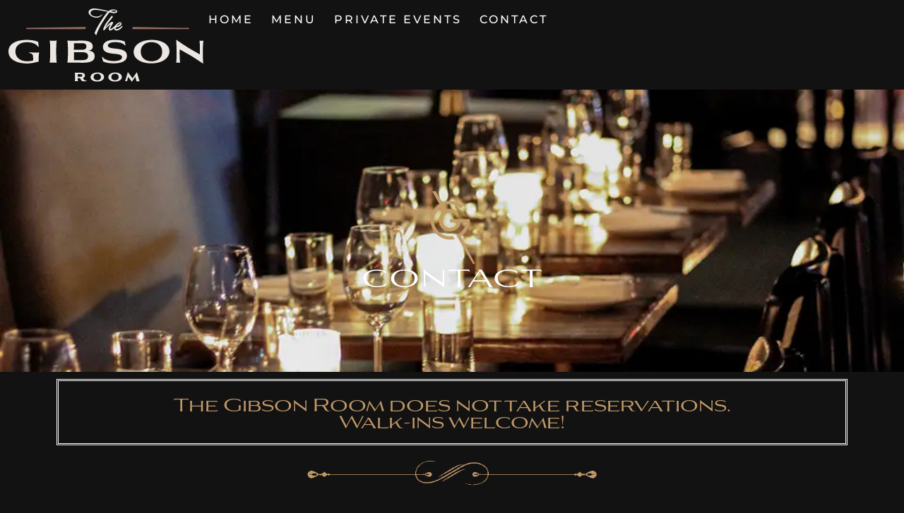

--- FILE ---
content_type: text/html; charset=UTF-8
request_url: https://thegibsonroommiami.com/contact/
body_size: 22286
content:
	<!doctype html>
<html lang="en-US" prefix="og: https://ogp.me/ns#">
<head><meta charset="UTF-8"><script>if(navigator.userAgent.match(/MSIE|Internet Explorer/i)||navigator.userAgent.match(/Trident\/7\..*?rv:11/i)){var href=document.location.href;if(!href.match(/[?&]nowprocket/)){if(href.indexOf("?")==-1){if(href.indexOf("#")==-1){document.location.href=href+"?nowprocket=1"}else{document.location.href=href.replace("#","?nowprocket=1#")}}else{if(href.indexOf("#")==-1){document.location.href=href+"&nowprocket=1"}else{document.location.href=href.replace("#","&nowprocket=1#")}}}}</script><script>class RocketLazyLoadScripts{constructor(){this.v="1.2.5.1",this.triggerEvents=["keydown","mousedown","mousemove","touchmove","touchstart","touchend","wheel"],this.userEventHandler=this._triggerListener.bind(this),this.touchStartHandler=this._onTouchStart.bind(this),this.touchMoveHandler=this._onTouchMove.bind(this),this.touchEndHandler=this._onTouchEnd.bind(this),this.clickHandler=this._onClick.bind(this),this.interceptedClicks=[],this.interceptedClickListeners=[],this._interceptClickListeners(this),window.addEventListener("pageshow",e=>{this.persisted=e.persisted,this.everythingLoaded&&this._triggerLastFunctions()}),document.addEventListener("DOMContentLoaded",()=>{this._preconnect3rdParties()}),this.delayedScripts={normal:[],async:[],defer:[]},this.trash=[],this.allJQueries=[]}_addUserInteractionListener(e){if(document.hidden){e._triggerListener();return}this.triggerEvents.forEach(t=>window.addEventListener(t,e.userEventHandler,{passive:!0})),window.addEventListener("touchstart",e.touchStartHandler,{passive:!0}),window.addEventListener("mousedown",e.touchStartHandler),document.addEventListener("visibilitychange",e.userEventHandler)}_removeUserInteractionListener(){this.triggerEvents.forEach(e=>window.removeEventListener(e,this.userEventHandler,{passive:!0})),document.removeEventListener("visibilitychange",this.userEventHandler)}_onTouchStart(e){"HTML"!==e.target.tagName&&(window.addEventListener("touchend",this.touchEndHandler),window.addEventListener("mouseup",this.touchEndHandler),window.addEventListener("touchmove",this.touchMoveHandler,{passive:!0}),window.addEventListener("mousemove",this.touchMoveHandler),e.target.addEventListener("click",this.clickHandler),this._disableOtherEventListeners(e.target,!0),this._renameDOMAttribute(e.target,"onclick","rocket-onclick"),this._pendingClickStarted())}_onTouchMove(e){window.removeEventListener("touchend",this.touchEndHandler),window.removeEventListener("mouseup",this.touchEndHandler),window.removeEventListener("touchmove",this.touchMoveHandler,{passive:!0}),window.removeEventListener("mousemove",this.touchMoveHandler),e.target.removeEventListener("click",this.clickHandler),this._disableOtherEventListeners(e.target,!1),this._renameDOMAttribute(e.target,"rocket-onclick","onclick"),this._pendingClickFinished()}_onTouchEnd(){window.removeEventListener("touchend",this.touchEndHandler),window.removeEventListener("mouseup",this.touchEndHandler),window.removeEventListener("touchmove",this.touchMoveHandler,{passive:!0}),window.removeEventListener("mousemove",this.touchMoveHandler)}_onClick(e){e.target.removeEventListener("click",this.clickHandler),this._disableOtherEventListeners(e.target,!1),this._renameDOMAttribute(e.target,"rocket-onclick","onclick"),this.interceptedClicks.push(e),e.preventDefault(),e.stopPropagation(),e.stopImmediatePropagation(),this._pendingClickFinished()}_replayClicks(){window.removeEventListener("touchstart",this.touchStartHandler,{passive:!0}),window.removeEventListener("mousedown",this.touchStartHandler),this.interceptedClicks.forEach(e=>{e.target.dispatchEvent(new MouseEvent("click",{view:e.view,bubbles:!0,cancelable:!0}))})}_interceptClickListeners(e){EventTarget.prototype.addEventListenerBase=EventTarget.prototype.addEventListener,EventTarget.prototype.addEventListener=function(t,i,r){"click"!==t||e.windowLoaded||i===e.clickHandler||e.interceptedClickListeners.push({target:this,func:i,options:r}),(this||window).addEventListenerBase(t,i,r)}}_disableOtherEventListeners(e,t){this.interceptedClickListeners.forEach(i=>{i.target===e&&(t?e.removeEventListener("click",i.func,i.options):e.addEventListener("click",i.func,i.options))}),e.parentNode!==document.documentElement&&this._disableOtherEventListeners(e.parentNode,t)}_waitForPendingClicks(){return new Promise(e=>{this._isClickPending?this._pendingClickFinished=e:e()})}_pendingClickStarted(){this._isClickPending=!0}_pendingClickFinished(){this._isClickPending=!1}_renameDOMAttribute(e,t,i){e.hasAttribute&&e.hasAttribute(t)&&(event.target.setAttribute(i,event.target.getAttribute(t)),event.target.removeAttribute(t))}_triggerListener(){this._removeUserInteractionListener(this),"loading"===document.readyState?document.addEventListener("DOMContentLoaded",this._loadEverythingNow.bind(this)):this._loadEverythingNow()}_preconnect3rdParties(){let e=[];document.querySelectorAll("script[type=rocketlazyloadscript][data-rocket-src]").forEach(t=>{let i=t.getAttribute("data-rocket-src");if(i&&0!==i.indexOf("data:")){0===i.indexOf("//")&&(i=location.protocol+i);try{let r=new URL(i).origin;r!==location.origin&&e.push({src:r,crossOrigin:t.crossOrigin||"module"===t.getAttribute("data-rocket-type")})}catch(n){}}}),e=[...new Map(e.map(e=>[JSON.stringify(e),e])).values()],this._batchInjectResourceHints(e,"preconnect")}async _loadEverythingNow(){this.lastBreath=Date.now(),this._delayEventListeners(this),this._delayJQueryReady(this),this._handleDocumentWrite(),this._registerAllDelayedScripts(),this._preloadAllScripts(),await this._loadScriptsFromList(this.delayedScripts.normal),await this._loadScriptsFromList(this.delayedScripts.defer),await this._loadScriptsFromList(this.delayedScripts.async);try{await this._triggerDOMContentLoaded(),await this._pendingWebpackRequests(this),await this._triggerWindowLoad()}catch(e){console.error(e)}window.dispatchEvent(new Event("rocket-allScriptsLoaded")),this.everythingLoaded=!0,this._waitForPendingClicks().then(()=>{this._replayClicks()}),this._emptyTrash()}_registerAllDelayedScripts(){document.querySelectorAll("script[type=rocketlazyloadscript]").forEach(e=>{e.hasAttribute("data-rocket-src")?e.hasAttribute("async")&&!1!==e.async?this.delayedScripts.async.push(e):e.hasAttribute("defer")&&!1!==e.defer||"module"===e.getAttribute("data-rocket-type")?this.delayedScripts.defer.push(e):this.delayedScripts.normal.push(e):this.delayedScripts.normal.push(e)})}async _transformScript(e){if(await this._littleBreath(),!0===e.noModule&&"noModule"in HTMLScriptElement.prototype){e.setAttribute("data-rocket-status","skipped");return}return new Promise(t=>{let i;function r(){(i||e).setAttribute("data-rocket-status","executed"),t()}try{if(navigator.userAgent.indexOf("Firefox/")>0||""===navigator.vendor)i=document.createElement("script"),[...e.attributes].forEach(e=>{let t=e.nodeName;"type"!==t&&("data-rocket-type"===t&&(t="type"),"data-rocket-src"===t&&(t="src"),i.setAttribute(t,e.nodeValue))}),e.text&&(i.text=e.text),i.hasAttribute("src")?(i.addEventListener("load",r),i.addEventListener("error",function(){i.setAttribute("data-rocket-status","failed"),t()}),setTimeout(()=>{i.isConnected||t()},1)):(i.text=e.text,r()),e.parentNode.replaceChild(i,e);else{let n=e.getAttribute("data-rocket-type"),s=e.getAttribute("data-rocket-src");n?(e.type=n,e.removeAttribute("data-rocket-type")):e.removeAttribute("type"),e.addEventListener("load",r),e.addEventListener("error",function(){e.setAttribute("data-rocket-status","failed"),t()}),s?(e.removeAttribute("data-rocket-src"),e.src=s):e.src="data:text/javascript;base64,"+window.btoa(unescape(encodeURIComponent(e.text)))}}catch(a){e.setAttribute("data-rocket-status","failed"),t()}})}async _loadScriptsFromList(e){let t=e.shift();return t&&t.isConnected?(await this._transformScript(t),this._loadScriptsFromList(e)):Promise.resolve()}_preloadAllScripts(){this._batchInjectResourceHints([...this.delayedScripts.normal,...this.delayedScripts.defer,...this.delayedScripts.async],"preload")}_batchInjectResourceHints(e,t){var i=document.createDocumentFragment();e.forEach(e=>{let r=e.getAttribute&&e.getAttribute("data-rocket-src")||e.src;if(r){let n=document.createElement("link");n.href=r,n.rel=t,"preconnect"!==t&&(n.as="script"),e.getAttribute&&"module"===e.getAttribute("data-rocket-type")&&(n.crossOrigin=!0),e.crossOrigin&&(n.crossOrigin=e.crossOrigin),e.integrity&&(n.integrity=e.integrity),i.appendChild(n),this.trash.push(n)}}),document.head.appendChild(i)}_delayEventListeners(e){let t={};function i(i,r){return t[r].eventsToRewrite.indexOf(i)>=0&&!e.everythingLoaded?"rocket-"+i:i}function r(e,r){var n;!t[n=e]&&(t[n]={originalFunctions:{add:n.addEventListener,remove:n.removeEventListener},eventsToRewrite:[]},n.addEventListener=function(){arguments[0]=i(arguments[0],n),t[n].originalFunctions.add.apply(n,arguments)},n.removeEventListener=function(){arguments[0]=i(arguments[0],n),t[n].originalFunctions.remove.apply(n,arguments)}),t[e].eventsToRewrite.push(r)}function n(t,i){let r=t[i];t[i]=null,Object.defineProperty(t,i,{get:()=>r||function(){},set(n){e.everythingLoaded?r=n:t["rocket"+i]=r=n}})}r(document,"DOMContentLoaded"),r(window,"DOMContentLoaded"),r(window,"load"),r(window,"pageshow"),r(document,"readystatechange"),n(document,"onreadystatechange"),n(window,"onload"),n(window,"onpageshow")}_delayJQueryReady(e){let t;function i(t){return e.everythingLoaded?t:t.split(" ").map(e=>"load"===e||0===e.indexOf("load.")?"rocket-jquery-load":e).join(" ")}function r(r){if(r&&r.fn&&!e.allJQueries.includes(r)){r.fn.ready=r.fn.init.prototype.ready=function(t){return e.domReadyFired?t.bind(document)(r):document.addEventListener("rocket-DOMContentLoaded",()=>t.bind(document)(r)),r([])};let n=r.fn.on;r.fn.on=r.fn.init.prototype.on=function(){return this[0]===window&&("string"==typeof arguments[0]||arguments[0]instanceof String?arguments[0]=i(arguments[0]):"object"==typeof arguments[0]&&Object.keys(arguments[0]).forEach(e=>{let t=arguments[0][e];delete arguments[0][e],arguments[0][i(e)]=t})),n.apply(this,arguments),this},e.allJQueries.push(r)}t=r}r(window.jQuery),Object.defineProperty(window,"jQuery",{get:()=>t,set(e){r(e)}})}async _pendingWebpackRequests(e){let t=document.querySelector("script[data-webpack]");async function i(){return new Promise(e=>{t.addEventListener("load",e),t.addEventListener("error",e)})}t&&(await i(),await e._requestAnimFrame(),await e._pendingWebpackRequests(e))}async _triggerDOMContentLoaded(){this.domReadyFired=!0,await this._littleBreath(),document.dispatchEvent(new Event("rocket-readystatechange")),await this._littleBreath(),document.rocketonreadystatechange&&document.rocketonreadystatechange(),await this._littleBreath(),document.dispatchEvent(new Event("rocket-DOMContentLoaded")),await this._littleBreath(),window.dispatchEvent(new Event("rocket-DOMContentLoaded"))}async _triggerWindowLoad(){await this._littleBreath(),document.dispatchEvent(new Event("rocket-readystatechange")),await this._littleBreath(),document.rocketonreadystatechange&&document.rocketonreadystatechange(),await this._littleBreath(),window.dispatchEvent(new Event("rocket-load")),await this._littleBreath(),window.rocketonload&&window.rocketonload(),await this._littleBreath(),this.allJQueries.forEach(e=>e(window).trigger("rocket-jquery-load")),await this._littleBreath();let e=new Event("rocket-pageshow");e.persisted=this.persisted,window.dispatchEvent(e),await this._littleBreath(),window.rocketonpageshow&&window.rocketonpageshow({persisted:this.persisted}),this.windowLoaded=!0}_triggerLastFunctions(){document.onreadystatechange&&document.onreadystatechange(),window.onload&&window.onload(),window.onpageshow&&window.onpageshow({persisted:this.persisted})}_handleDocumentWrite(){let e=new Map;document.write=document.writeln=function(t){let i=document.currentScript;i||console.error("WPRocket unable to document.write this: "+t);let r=document.createRange(),n=i.parentElement,s=e.get(i);void 0===s&&(s=i.nextSibling,e.set(i,s));let a=document.createDocumentFragment();r.setStart(a,0),a.appendChild(r.createContextualFragment(t)),n.insertBefore(a,s)}}async _littleBreath(){Date.now()-this.lastBreath>45&&(await this._requestAnimFrame(),this.lastBreath=Date.now())}async _requestAnimFrame(){return document.hidden?new Promise(e=>setTimeout(e)):new Promise(e=>requestAnimationFrame(e))}_emptyTrash(){this.trash.forEach(e=>e.remove())}static run(){let e=new RocketLazyLoadScripts;e._addUserInteractionListener(e)}}RocketLazyLoadScripts.run();</script>
	
	<meta name="viewport" content="width=device-width, initial-scale=1">
	<link rel="profile" href="https://gmpg.org/xfn/11">
		<style>img:is([sizes="auto" i], [sizes^="auto," i]) { contain-intrinsic-size: 3000px 1500px }</style>
	
<!-- Search Engine Optimization by Rank Math PRO - https://rankmath.com/ -->
<title>Contact The Gibson Room | Coral Way Restaurant &amp; Event Space</title>
<meta name="description" content="Host your event or reserve a table at The Gibson Room, Coral Way&#039;s Michelin recognized restaurant &amp; bar. Call, email, or visit our Miami location for inquiries."/>
<meta name="robots" content="follow, index, max-snippet:-1, max-video-preview:-1, max-image-preview:large"/>
<link rel="canonical" href="https://thegibsonroommiami.com/contact/" />
<meta property="og:locale" content="en_US" />
<meta property="og:type" content="article" />
<meta property="og:title" content="Contact The Gibson Room | Coral Way Restaurant &amp; Event Space" />
<meta property="og:description" content="Host your event or reserve a table at The Gibson Room, Coral Way&#039;s Michelin recognized restaurant &amp; bar. Call, email, or visit our Miami location for inquiries." />
<meta property="og:url" content="https://thegibsonroommiami.com/contact/" />
<meta property="og:site_name" content="The Gibson Room" />
<meta property="og:updated_time" content="2025-05-09T09:06:57-06:00" />
<meta property="og:image" content="https://thegibsonroommiami.com/wp-content/uploads/2022/07/rust-separator.png" />
<meta property="og:image:secure_url" content="https://thegibsonroommiami.com/wp-content/uploads/2022/07/rust-separator.png" />
<meta property="og:image:width" content="1291" />
<meta property="og:image:height" content="203" />
<meta property="og:image:alt" content="Contact" />
<meta property="og:image:type" content="image/png" />
<meta property="article:published_time" content="1970-01-01T00:00:00-06:00" />
<meta property="article:modified_time" content="2025-05-09T09:06:57-06:00" />
<meta name="twitter:card" content="summary_large_image" />
<meta name="twitter:title" content="Contact The Gibson Room | Coral Way Restaurant &amp; Event Space" />
<meta name="twitter:description" content="Host your event or reserve a table at The Gibson Room, Coral Way&#039;s Michelin recognized restaurant &amp; bar. Call, email, or visit our Miami location for inquiries." />
<meta name="twitter:image" content="https://thegibsonroommiami.com/wp-content/uploads/2022/07/rust-separator.png" />
<meta name="twitter:label1" content="Time to read" />
<meta name="twitter:data1" content="Less than a minute" />
<script type="application/ld+json" class="rank-math-schema-pro">{"@context":"https://schema.org","@graph":[{"@type":["Person","Organization"],"@id":"https://thegibsonroommiami.com/#person","name":"CLEAN Clone","logo":{"@type":"ImageObject","@id":"https://thegibsonroommiami.com/#logo","url":"https://thegibsonroommiami.com/wp-content/uploads/2022/06/thegibsonroom_wordmark_col.svg","contentUrl":"https://thegibsonroommiami.com/wp-content/uploads/2022/06/thegibsonroom_wordmark_col.svg","caption":"The Gibson Room","inLanguage":"en-US"},"image":{"@type":"ImageObject","@id":"https://thegibsonroommiami.com/#logo","url":"https://thegibsonroommiami.com/wp-content/uploads/2022/06/thegibsonroom_wordmark_col.svg","contentUrl":"https://thegibsonroommiami.com/wp-content/uploads/2022/06/thegibsonroom_wordmark_col.svg","caption":"The Gibson Room","inLanguage":"en-US"}},{"@type":"WebSite","@id":"https://thegibsonroommiami.com/#website","url":"https://thegibsonroommiami.com","name":"The Gibson Room","publisher":{"@id":"https://thegibsonroommiami.com/#person"},"inLanguage":"en-US"},{"@type":"ImageObject","@id":"https://thegibsonroommiami.com/wp-content/uploads/2022/07/rust-separator.png","url":"https://thegibsonroommiami.com/wp-content/uploads/2022/07/rust-separator.png","width":"200","height":"200","inLanguage":"en-US"},{"@type":"WebPage","@id":"https://thegibsonroommiami.com/contact/#webpage","url":"https://thegibsonroommiami.com/contact/","name":"Contact The Gibson Room | Coral Way Restaurant &amp; Event Space","datePublished":"1970-01-01T00:00:00-06:00","dateModified":"2025-05-09T09:06:57-06:00","isPartOf":{"@id":"https://thegibsonroommiami.com/#website"},"primaryImageOfPage":{"@id":"https://thegibsonroommiami.com/wp-content/uploads/2022/07/rust-separator.png"},"inLanguage":"en-US"},{"@type":"Person","@id":"https://thegibsonroommiami.com/contact/#author","name":"Webdiner","image":{"@type":"ImageObject","@id":"https://secure.gravatar.com/avatar/40b50266da7a479af2ebf98280ceec423003bd9c6f684d33d2aba89b8277a697?s=96&amp;d=mm&amp;r=g","url":"https://secure.gravatar.com/avatar/40b50266da7a479af2ebf98280ceec423003bd9c6f684d33d2aba89b8277a697?s=96&amp;d=mm&amp;r=g","caption":"Webdiner","inLanguage":"en-US"}},{"@type":"Article","headline":"Contact The Gibson Room | Coral Way Restaurant &amp; Event Space","datePublished":"1970-01-01T00:00:00-06:00","dateModified":"2025-05-09T09:06:57-06:00","author":{"@id":"https://thegibsonroommiami.com/contact/#author","name":"Webdiner"},"publisher":{"@id":"https://thegibsonroommiami.com/#person"},"description":"Host your event or reserve a table at The Gibson Room, Coral Way&#039;s Michelin recognized restaurant &amp; bar. Call, email, or visit our Miami location for inquiries.","name":"Contact The Gibson Room | Coral Way Restaurant &amp; Event Space","@id":"https://thegibsonroommiami.com/contact/#richSnippet","isPartOf":{"@id":"https://thegibsonroommiami.com/contact/#webpage"},"image":{"@id":"https://thegibsonroommiami.com/wp-content/uploads/2022/07/rust-separator.png"},"inLanguage":"en-US","mainEntityOfPage":{"@id":"https://thegibsonroommiami.com/contact/#webpage"}}]}</script>
<!-- /Rank Math WordPress SEO plugin -->

<link rel='dns-prefetch' href='//webdiner.com' />

<link rel="alternate" type="application/rss+xml" title="The Gibson Room &raquo; Feed" href="https://thegibsonroommiami.com/feed/" />
<link rel="alternate" type="application/rss+xml" title="The Gibson Room &raquo; Comments Feed" href="https://thegibsonroommiami.com/comments/feed/" />
<link rel="stylesheet" type="text/css" href="https://use.typekit.net/oqn8sme.css"><style id='wp-emoji-styles-inline-css'>

	img.wp-smiley, img.emoji {
		display: inline !important;
		border: none !important;
		box-shadow: none !important;
		height: 1em !important;
		width: 1em !important;
		margin: 0 0.07em !important;
		vertical-align: -0.1em !important;
		background: none !important;
		padding: 0 !important;
	}
</style>
<style id='global-styles-inline-css'>
:root{--wp--preset--aspect-ratio--square: 1;--wp--preset--aspect-ratio--4-3: 4/3;--wp--preset--aspect-ratio--3-4: 3/4;--wp--preset--aspect-ratio--3-2: 3/2;--wp--preset--aspect-ratio--2-3: 2/3;--wp--preset--aspect-ratio--16-9: 16/9;--wp--preset--aspect-ratio--9-16: 9/16;--wp--preset--color--black: #000000;--wp--preset--color--cyan-bluish-gray: #abb8c3;--wp--preset--color--white: #ffffff;--wp--preset--color--pale-pink: #f78da7;--wp--preset--color--vivid-red: #cf2e2e;--wp--preset--color--luminous-vivid-orange: #ff6900;--wp--preset--color--luminous-vivid-amber: #fcb900;--wp--preset--color--light-green-cyan: #7bdcb5;--wp--preset--color--vivid-green-cyan: #00d084;--wp--preset--color--pale-cyan-blue: #8ed1fc;--wp--preset--color--vivid-cyan-blue: #0693e3;--wp--preset--color--vivid-purple: #9b51e0;--wp--preset--gradient--vivid-cyan-blue-to-vivid-purple: linear-gradient(135deg,rgba(6,147,227,1) 0%,rgb(155,81,224) 100%);--wp--preset--gradient--light-green-cyan-to-vivid-green-cyan: linear-gradient(135deg,rgb(122,220,180) 0%,rgb(0,208,130) 100%);--wp--preset--gradient--luminous-vivid-amber-to-luminous-vivid-orange: linear-gradient(135deg,rgba(252,185,0,1) 0%,rgba(255,105,0,1) 100%);--wp--preset--gradient--luminous-vivid-orange-to-vivid-red: linear-gradient(135deg,rgba(255,105,0,1) 0%,rgb(207,46,46) 100%);--wp--preset--gradient--very-light-gray-to-cyan-bluish-gray: linear-gradient(135deg,rgb(238,238,238) 0%,rgb(169,184,195) 100%);--wp--preset--gradient--cool-to-warm-spectrum: linear-gradient(135deg,rgb(74,234,220) 0%,rgb(151,120,209) 20%,rgb(207,42,186) 40%,rgb(238,44,130) 60%,rgb(251,105,98) 80%,rgb(254,248,76) 100%);--wp--preset--gradient--blush-light-purple: linear-gradient(135deg,rgb(255,206,236) 0%,rgb(152,150,240) 100%);--wp--preset--gradient--blush-bordeaux: linear-gradient(135deg,rgb(254,205,165) 0%,rgb(254,45,45) 50%,rgb(107,0,62) 100%);--wp--preset--gradient--luminous-dusk: linear-gradient(135deg,rgb(255,203,112) 0%,rgb(199,81,192) 50%,rgb(65,88,208) 100%);--wp--preset--gradient--pale-ocean: linear-gradient(135deg,rgb(255,245,203) 0%,rgb(182,227,212) 50%,rgb(51,167,181) 100%);--wp--preset--gradient--electric-grass: linear-gradient(135deg,rgb(202,248,128) 0%,rgb(113,206,126) 100%);--wp--preset--gradient--midnight: linear-gradient(135deg,rgb(2,3,129) 0%,rgb(40,116,252) 100%);--wp--preset--font-size--small: 13px;--wp--preset--font-size--medium: 20px;--wp--preset--font-size--large: 36px;--wp--preset--font-size--x-large: 42px;--wp--preset--spacing--20: 0.44rem;--wp--preset--spacing--30: 0.67rem;--wp--preset--spacing--40: 1rem;--wp--preset--spacing--50: 1.5rem;--wp--preset--spacing--60: 2.25rem;--wp--preset--spacing--70: 3.38rem;--wp--preset--spacing--80: 5.06rem;--wp--preset--shadow--natural: 6px 6px 9px rgba(0, 0, 0, 0.2);--wp--preset--shadow--deep: 12px 12px 50px rgba(0, 0, 0, 0.4);--wp--preset--shadow--sharp: 6px 6px 0px rgba(0, 0, 0, 0.2);--wp--preset--shadow--outlined: 6px 6px 0px -3px rgba(255, 255, 255, 1), 6px 6px rgba(0, 0, 0, 1);--wp--preset--shadow--crisp: 6px 6px 0px rgba(0, 0, 0, 1);}:root { --wp--style--global--content-size: 800px;--wp--style--global--wide-size: 1200px; }:where(body) { margin: 0; }.wp-site-blocks > .alignleft { float: left; margin-right: 2em; }.wp-site-blocks > .alignright { float: right; margin-left: 2em; }.wp-site-blocks > .aligncenter { justify-content: center; margin-left: auto; margin-right: auto; }:where(.wp-site-blocks) > * { margin-block-start: 24px; margin-block-end: 0; }:where(.wp-site-blocks) > :first-child { margin-block-start: 0; }:where(.wp-site-blocks) > :last-child { margin-block-end: 0; }:root { --wp--style--block-gap: 24px; }:root :where(.is-layout-flow) > :first-child{margin-block-start: 0;}:root :where(.is-layout-flow) > :last-child{margin-block-end: 0;}:root :where(.is-layout-flow) > *{margin-block-start: 24px;margin-block-end: 0;}:root :where(.is-layout-constrained) > :first-child{margin-block-start: 0;}:root :where(.is-layout-constrained) > :last-child{margin-block-end: 0;}:root :where(.is-layout-constrained) > *{margin-block-start: 24px;margin-block-end: 0;}:root :where(.is-layout-flex){gap: 24px;}:root :where(.is-layout-grid){gap: 24px;}.is-layout-flow > .alignleft{float: left;margin-inline-start: 0;margin-inline-end: 2em;}.is-layout-flow > .alignright{float: right;margin-inline-start: 2em;margin-inline-end: 0;}.is-layout-flow > .aligncenter{margin-left: auto !important;margin-right: auto !important;}.is-layout-constrained > .alignleft{float: left;margin-inline-start: 0;margin-inline-end: 2em;}.is-layout-constrained > .alignright{float: right;margin-inline-start: 2em;margin-inline-end: 0;}.is-layout-constrained > .aligncenter{margin-left: auto !important;margin-right: auto !important;}.is-layout-constrained > :where(:not(.alignleft):not(.alignright):not(.alignfull)){max-width: var(--wp--style--global--content-size);margin-left: auto !important;margin-right: auto !important;}.is-layout-constrained > .alignwide{max-width: var(--wp--style--global--wide-size);}body .is-layout-flex{display: flex;}.is-layout-flex{flex-wrap: wrap;align-items: center;}.is-layout-flex > :is(*, div){margin: 0;}body .is-layout-grid{display: grid;}.is-layout-grid > :is(*, div){margin: 0;}body{padding-top: 0px;padding-right: 0px;padding-bottom: 0px;padding-left: 0px;}a:where(:not(.wp-element-button)){text-decoration: underline;}:root :where(.wp-element-button, .wp-block-button__link){background-color: #32373c;border-width: 0;color: #fff;font-family: inherit;font-size: inherit;line-height: inherit;padding: calc(0.667em + 2px) calc(1.333em + 2px);text-decoration: none;}.has-black-color{color: var(--wp--preset--color--black) !important;}.has-cyan-bluish-gray-color{color: var(--wp--preset--color--cyan-bluish-gray) !important;}.has-white-color{color: var(--wp--preset--color--white) !important;}.has-pale-pink-color{color: var(--wp--preset--color--pale-pink) !important;}.has-vivid-red-color{color: var(--wp--preset--color--vivid-red) !important;}.has-luminous-vivid-orange-color{color: var(--wp--preset--color--luminous-vivid-orange) !important;}.has-luminous-vivid-amber-color{color: var(--wp--preset--color--luminous-vivid-amber) !important;}.has-light-green-cyan-color{color: var(--wp--preset--color--light-green-cyan) !important;}.has-vivid-green-cyan-color{color: var(--wp--preset--color--vivid-green-cyan) !important;}.has-pale-cyan-blue-color{color: var(--wp--preset--color--pale-cyan-blue) !important;}.has-vivid-cyan-blue-color{color: var(--wp--preset--color--vivid-cyan-blue) !important;}.has-vivid-purple-color{color: var(--wp--preset--color--vivid-purple) !important;}.has-black-background-color{background-color: var(--wp--preset--color--black) !important;}.has-cyan-bluish-gray-background-color{background-color: var(--wp--preset--color--cyan-bluish-gray) !important;}.has-white-background-color{background-color: var(--wp--preset--color--white) !important;}.has-pale-pink-background-color{background-color: var(--wp--preset--color--pale-pink) !important;}.has-vivid-red-background-color{background-color: var(--wp--preset--color--vivid-red) !important;}.has-luminous-vivid-orange-background-color{background-color: var(--wp--preset--color--luminous-vivid-orange) !important;}.has-luminous-vivid-amber-background-color{background-color: var(--wp--preset--color--luminous-vivid-amber) !important;}.has-light-green-cyan-background-color{background-color: var(--wp--preset--color--light-green-cyan) !important;}.has-vivid-green-cyan-background-color{background-color: var(--wp--preset--color--vivid-green-cyan) !important;}.has-pale-cyan-blue-background-color{background-color: var(--wp--preset--color--pale-cyan-blue) !important;}.has-vivid-cyan-blue-background-color{background-color: var(--wp--preset--color--vivid-cyan-blue) !important;}.has-vivid-purple-background-color{background-color: var(--wp--preset--color--vivid-purple) !important;}.has-black-border-color{border-color: var(--wp--preset--color--black) !important;}.has-cyan-bluish-gray-border-color{border-color: var(--wp--preset--color--cyan-bluish-gray) !important;}.has-white-border-color{border-color: var(--wp--preset--color--white) !important;}.has-pale-pink-border-color{border-color: var(--wp--preset--color--pale-pink) !important;}.has-vivid-red-border-color{border-color: var(--wp--preset--color--vivid-red) !important;}.has-luminous-vivid-orange-border-color{border-color: var(--wp--preset--color--luminous-vivid-orange) !important;}.has-luminous-vivid-amber-border-color{border-color: var(--wp--preset--color--luminous-vivid-amber) !important;}.has-light-green-cyan-border-color{border-color: var(--wp--preset--color--light-green-cyan) !important;}.has-vivid-green-cyan-border-color{border-color: var(--wp--preset--color--vivid-green-cyan) !important;}.has-pale-cyan-blue-border-color{border-color: var(--wp--preset--color--pale-cyan-blue) !important;}.has-vivid-cyan-blue-border-color{border-color: var(--wp--preset--color--vivid-cyan-blue) !important;}.has-vivid-purple-border-color{border-color: var(--wp--preset--color--vivid-purple) !important;}.has-vivid-cyan-blue-to-vivid-purple-gradient-background{background: var(--wp--preset--gradient--vivid-cyan-blue-to-vivid-purple) !important;}.has-light-green-cyan-to-vivid-green-cyan-gradient-background{background: var(--wp--preset--gradient--light-green-cyan-to-vivid-green-cyan) !important;}.has-luminous-vivid-amber-to-luminous-vivid-orange-gradient-background{background: var(--wp--preset--gradient--luminous-vivid-amber-to-luminous-vivid-orange) !important;}.has-luminous-vivid-orange-to-vivid-red-gradient-background{background: var(--wp--preset--gradient--luminous-vivid-orange-to-vivid-red) !important;}.has-very-light-gray-to-cyan-bluish-gray-gradient-background{background: var(--wp--preset--gradient--very-light-gray-to-cyan-bluish-gray) !important;}.has-cool-to-warm-spectrum-gradient-background{background: var(--wp--preset--gradient--cool-to-warm-spectrum) !important;}.has-blush-light-purple-gradient-background{background: var(--wp--preset--gradient--blush-light-purple) !important;}.has-blush-bordeaux-gradient-background{background: var(--wp--preset--gradient--blush-bordeaux) !important;}.has-luminous-dusk-gradient-background{background: var(--wp--preset--gradient--luminous-dusk) !important;}.has-pale-ocean-gradient-background{background: var(--wp--preset--gradient--pale-ocean) !important;}.has-electric-grass-gradient-background{background: var(--wp--preset--gradient--electric-grass) !important;}.has-midnight-gradient-background{background: var(--wp--preset--gradient--midnight) !important;}.has-small-font-size{font-size: var(--wp--preset--font-size--small) !important;}.has-medium-font-size{font-size: var(--wp--preset--font-size--medium) !important;}.has-large-font-size{font-size: var(--wp--preset--font-size--large) !important;}.has-x-large-font-size{font-size: var(--wp--preset--font-size--x-large) !important;}
:root :where(.wp-block-pullquote){font-size: 1.5em;line-height: 1.6;}
</style>
<link rel='stylesheet' id='admin-css-css' href='https://webdiner.com/assets/css/admin.css?ver=6.8.3' media='all' />
<link rel='stylesheet' id='hello-elementor-css' href='https://thegibsonroommiami.com/wp-content/themes/hello-elementor/assets/css/reset.css?ver=3.4.4' media='all' />
<link rel='stylesheet' id='hello-elementor-theme-style-css' href='https://thegibsonroommiami.com/wp-content/themes/hello-elementor/assets/css/theme.css?ver=3.4.4' media='all' />
<link rel='stylesheet' id='hello-elementor-header-footer-css' href='https://thegibsonroommiami.com/wp-content/themes/hello-elementor/assets/css/header-footer.css?ver=3.4.4' media='all' />
<link rel='stylesheet' id='elementor-frontend-css' href='https://thegibsonroommiami.com/wp-content/plugins/elementor/assets/css/frontend.min.css?ver=3.32.5' media='all' />
<style id='elementor-frontend-inline-css'>
.elementor-1077 .elementor-element.elementor-element-edcfc29:not(.elementor-motion-effects-element-type-background), .elementor-1077 .elementor-element.elementor-element-edcfc29 > .elementor-motion-effects-container > .elementor-motion-effects-layer{background-image:url("https://thegibsonroommiami.com/wp-content/uploads/2023/05/Table-Setting-bg.webp");}
</style>
<link rel='stylesheet' id='widget-image-css' href='https://thegibsonroommiami.com/wp-content/plugins/elementor/assets/css/widget-image.min.css?ver=3.32.5' media='all' />
<link rel='stylesheet' id='widget-nav-menu-css' href='https://thegibsonroommiami.com/wp-content/plugins/elementor-pro/assets/css/widget-nav-menu.min.css?ver=3.32.3' media='all' />
<link rel='stylesheet' id='e-sticky-css' href='https://thegibsonroommiami.com/wp-content/plugins/elementor-pro/assets/css/modules/sticky.min.css?ver=3.32.3' media='all' />
<link rel='stylesheet' id='widget-heading-css' href='https://thegibsonroommiami.com/wp-content/plugins/elementor/assets/css/widget-heading.min.css?ver=3.32.5' media='all' />
<link rel='stylesheet' id='widget-divider-css' href='https://thegibsonroommiami.com/wp-content/plugins/elementor/assets/css/widget-divider.min.css?ver=3.32.5' media='all' />
<link rel='stylesheet' id='widget-menu-anchor-css' href='https://thegibsonroommiami.com/wp-content/plugins/elementor/assets/css/widget-menu-anchor.min.css?ver=3.32.5' media='all' />
<link rel='stylesheet' id='widget-social-icons-css' href='https://thegibsonroommiami.com/wp-content/plugins/elementor/assets/css/widget-social-icons.min.css?ver=3.32.5' media='all' />
<link rel='stylesheet' id='e-apple-webkit-css' href='https://thegibsonroommiami.com/wp-content/plugins/elementor/assets/css/conditionals/apple-webkit.min.css?ver=3.32.5' media='all' />
<link rel='stylesheet' id='widget-form-css' href='https://thegibsonroommiami.com/wp-content/plugins/elementor-pro/assets/css/widget-form.min.css?ver=3.32.3' media='all' />
<link rel='stylesheet' id='e-popup-css' href='https://thegibsonroommiami.com/wp-content/plugins/elementor-pro/assets/css/conditionals/popup.min.css?ver=3.32.3' media='all' />
<link rel='stylesheet' id='e-animation-fadeInDown-css' href='https://thegibsonroommiami.com/wp-content/plugins/elementor/assets/lib/animations/styles/fadeInDown.min.css?ver=3.32.5' media='all' />
<link rel='stylesheet' id='elementor-post-192-css' href='https://thegibsonroommiami.com/wp-content/uploads/elementor/css/post-192.css?ver=1762541466' media='all' />
<link rel='stylesheet' id='font-awesome-5-all-css' href='https://thegibsonroommiami.com/wp-content/plugins/elementor/assets/lib/font-awesome/css/all.min.css?ver=3.32.5' media='all' />
<link rel='stylesheet' id='font-awesome-4-shim-css' href='https://thegibsonroommiami.com/wp-content/plugins/elementor/assets/lib/font-awesome/css/v4-shims.min.css?ver=3.32.5' media='all' />
<link rel='stylesheet' id='elementor-post-231-css' href='https://thegibsonroommiami.com/wp-content/uploads/elementor/css/post-231.css?ver=1762818355' media='all' />
<link rel='stylesheet' id='elementor-post-216-css' href='https://thegibsonroommiami.com/wp-content/uploads/elementor/css/post-216.css?ver=1762541466' media='all' />
<link rel='stylesheet' id='elementor-post-272-css' href='https://thegibsonroommiami.com/wp-content/uploads/elementor/css/post-272.css?ver=1762814321' media='all' />
<link rel='stylesheet' id='elementor-post-1077-css' href='https://thegibsonroommiami.com/wp-content/uploads/elementor/css/post-1077.css?ver=1762541466' media='all' />
<link rel='stylesheet' id='elementor-post-2400-css' href='https://thegibsonroommiami.com/wp-content/uploads/elementor/css/post-2400.css?ver=1762541466' media='all' />
<link rel='stylesheet' id='elementor-post-1101-css' href='https://thegibsonroommiami.com/wp-content/uploads/elementor/css/post-1101.css?ver=1762541466' media='all' />
<link rel='stylesheet' id='hello-elementor-child-style-css' href='https://thegibsonroommiami.com/wp-content/themes/hello-theme-child-master/style.css?ver=1.0.0' media='all' />
<link rel='stylesheet' id='microthemer-css' href='https://thegibsonroommiami.com/wp-content/micro-themes/active-styles.css?mts=142&#038;ver=6.8.3' media='all' />
<link rel='stylesheet' id='elementor-gf-local-roboto-css' href='https://thegibsonroommiami.com/wp-content/uploads/elementor/google-fonts/css/roboto.css?ver=1755557202' media='all' />
<link rel='stylesheet' id='elementor-gf-local-robotoslab-css' href='https://thegibsonroommiami.com/wp-content/uploads/elementor/google-fonts/css/robotoslab.css?ver=1755557207' media='all' />
<link rel='stylesheet' id='elementor-gf-local-montserrat-css' href='https://thegibsonroommiami.com/wp-content/uploads/elementor/google-fonts/css/montserrat.css?ver=1755557212' media='all' />
<script type="rocketlazyloadscript" data-rocket-src="https://thegibsonroommiami.com/wp-includes/js/jquery/jquery.min.js?ver=3.7.1" id="jquery-core-js"></script>
<script type="rocketlazyloadscript" data-rocket-src="https://thegibsonroommiami.com/wp-includes/js/jquery/jquery-migrate.min.js?ver=3.4.1" id="jquery-migrate-js"></script>
<script type="rocketlazyloadscript" data-rocket-src="https://thegibsonroommiami.com/wp-content/plugins/elementor/assets/lib/font-awesome/js/v4-shims.min.js?ver=3.32.5" id="font-awesome-4-shim-js"></script>
<link rel="https://api.w.org/" href="https://thegibsonroommiami.com/wp-json/" /><link rel="alternate" title="JSON" type="application/json" href="https://thegibsonroommiami.com/wp-json/wp/v2/pages/231" /><link rel="EditURI" type="application/rsd+xml" title="RSD" href="https://thegibsonroommiami.com/xmlrpc.php?rsd" />
<meta name="generator" content="WordPress 6.8.3" />
<link rel='shortlink' href='https://thegibsonroommiami.com/?p=231' />
<link rel="alternate" title="oEmbed (JSON)" type="application/json+oembed" href="https://thegibsonroommiami.com/wp-json/oembed/1.0/embed?url=https%3A%2F%2Fthegibsonroommiami.com%2Fcontact%2F" />
<link rel="alternate" title="oEmbed (XML)" type="text/xml+oembed" href="https://thegibsonroommiami.com/wp-json/oembed/1.0/embed?url=https%3A%2F%2Fthegibsonroommiami.com%2Fcontact%2F&#038;format=xml" />
    <meta name="viewport" content="width=device-width, initial-scale=1.0, maximum-scale=1.0, user-scalable=0" />

    <meta name="generator" content="Elementor 3.32.5; features: e_font_icon_svg; settings: css_print_method-external, google_font-enabled, font_display-auto">
<script type="rocketlazyloadscript" data-rocket-src="https://inkindscript.com/inkind.js" async></script>
			<style>
				.e-con.e-parent:nth-of-type(n+4):not(.e-lazyloaded):not(.e-no-lazyload),
				.e-con.e-parent:nth-of-type(n+4):not(.e-lazyloaded):not(.e-no-lazyload) * {
					background-image: none !important;
				}
				@media screen and (max-height: 1024px) {
					.e-con.e-parent:nth-of-type(n+3):not(.e-lazyloaded):not(.e-no-lazyload),
					.e-con.e-parent:nth-of-type(n+3):not(.e-lazyloaded):not(.e-no-lazyload) * {
						background-image: none !important;
					}
				}
				@media screen and (max-height: 640px) {
					.e-con.e-parent:nth-of-type(n+2):not(.e-lazyloaded):not(.e-no-lazyload),
					.e-con.e-parent:nth-of-type(n+2):not(.e-lazyloaded):not(.e-no-lazyload) * {
						background-image: none !important;
					}
				}
			</style>
			<link rel="icon" href="https://thegibsonroommiami.com/wp-content/uploads/2021/03/thegibsonroom_monogram_brass.svg" sizes="32x32" />
<link rel="icon" href="https://thegibsonroommiami.com/wp-content/uploads/2021/03/thegibsonroom_monogram_brass.svg" sizes="192x192" />
<link rel="apple-touch-icon" href="https://thegibsonroommiami.com/wp-content/uploads/2021/03/thegibsonroom_monogram_brass.svg" />
<meta name="msapplication-TileImage" content="https://thegibsonroommiami.com/wp-content/uploads/2021/03/thegibsonroom_monogram_brass.svg" />

<!-- BEGIN Analytics Insights v6.3.11 - https://wordpress.org/plugins/analytics-insights/ -->
<script type="rocketlazyloadscript" async data-rocket-src="https://www.googletagmanager.com/gtag/js?id=G-H0YRWPC2RT"></script>
<script type="rocketlazyloadscript">
  window.dataLayer = window.dataLayer || [];
  function gtag(){dataLayer.push(arguments);}
  gtag('js', new Date());
  gtag('config', 'G-H0YRWPC2RT');
  if (window.performance) {
    var timeSincePageLoad = Math.round(performance.now());
    gtag('event', 'timing_complete', {
      'name': 'load',
      'value': timeSincePageLoad,
      'event_category': 'JS Dependencies'
    });
  }
</script>
<!-- END Analytics Insights -->
		<style id="wp-custom-css">
			.elementor-text-editor p:last-child{ margin-bottom:0px;}
#field_2_4 .gfield_date_dropdown_year{display:none !important}
#field_2_4 legend{float: left;padding: 7px 10px 7px 0;}
.ginput_complex .ginput_container_date {
  flex-basis: auto !important;
	display: block !important;
	width: 100% !important;
	max-width: 49% !important;
}
.fd-group-title, .fd-item-title{
	text-transform: uppercase !important;
}
@media screen and (min-width:768px){
	.btn_head{
		border: 1px solid #c29a69 !important;
		margin-left: 15px !important;
	}
	.btn_head a{border:none !important}
}

@media only screen and (max-width: 900px) and (min-width: 750px)  {
	#field_2_4 legend {
		padding: 7px 5px 7px 0 !important;
	}
}

fieldset .birthday {background-color:#fff;}		</style>
		</head>
<body class="wp-singular page-template-default page page-id-231 wp-custom-logo wp-embed-responsive wp-theme-hello-elementor wp-child-theme-hello-theme-child-master mt-231 mt-page-contact hello-elementor-default elementor-default elementor-kit-192 elementor-page elementor-page-231 elementor-page-1077">

<script type="rocketlazyloadscript" async data-rocket-type="text/javascript" data-rocket-src="https://static.klaviyo.com/onsite/js/klaviyo.js?company_id=V9Jdeu"></script>

<a class="skip-link screen-reader-text" href="#content">Skip to content</a>

		<header data-elementor-type="header" data-elementor-id="216" class="elementor elementor-216 elementor-location-header" data-elementor-post-type="elementor_library">
			<div class="elementor-element elementor-element-2f9c63d e-con-full e-flex e-con e-parent" data-id="2f9c63d" data-element_type="container" data-settings="{&quot;background_background&quot;:&quot;classic&quot;,&quot;sticky&quot;:&quot;top&quot;,&quot;sticky_on&quot;:[&quot;desktop&quot;,&quot;tablet&quot;,&quot;mobile&quot;],&quot;sticky_offset&quot;:0,&quot;sticky_effects_offset&quot;:0,&quot;sticky_anchor_link_offset&quot;:0}">
				<div class="elementor-element elementor-element-3bde06b elementor-widget elementor-widget-image" data-id="3bde06b" data-element_type="widget" data-widget_type="image.default">
				<div class="elementor-widget-container">
																<a href="https://thegibsonroommiami.com">
							<img width="336" height="128" src="https://thegibsonroommiami.com/wp-content/uploads/2021/03/The-Gibson-Room.svg" class="attachment-full size-full wp-image-2044" alt="The Gibson Room" />								</a>
															</div>
				</div>
				<div class="elementor-element elementor-element-e1988c8 elementor-nav-menu__align-end elementor-nav-menu--dropdown-mobile elementor-nav-menu--stretch elementor-nav-menu__text-align-center elementor-nav-menu--toggle elementor-nav-menu--burger elementor-widget elementor-widget-nav-menu" data-id="e1988c8" data-element_type="widget" data-settings="{&quot;full_width&quot;:&quot;stretch&quot;,&quot;layout&quot;:&quot;horizontal&quot;,&quot;submenu_icon&quot;:{&quot;value&quot;:&quot;&lt;svg aria-hidden=\&quot;true\&quot; class=\&quot;e-font-icon-svg e-fas-caret-down\&quot; viewBox=\&quot;0 0 320 512\&quot; xmlns=\&quot;http:\/\/www.w3.org\/2000\/svg\&quot;&gt;&lt;path d=\&quot;M31.3 192h257.3c17.8 0 26.7 21.5 14.1 34.1L174.1 354.8c-7.8 7.8-20.5 7.8-28.3 0L17.2 226.1C4.6 213.5 13.5 192 31.3 192z\&quot;&gt;&lt;\/path&gt;&lt;\/svg&gt;&quot;,&quot;library&quot;:&quot;fa-solid&quot;},&quot;toggle&quot;:&quot;burger&quot;}" data-widget_type="nav-menu.default">
				<div class="elementor-widget-container">
								<nav aria-label="Menu" class="elementor-nav-menu--main elementor-nav-menu__container elementor-nav-menu--layout-horizontal e--pointer-underline e--animation-fade">
				<ul id="menu-1-e1988c8" class="elementor-nav-menu"><li class="menu-item menu-item-type-post_type menu-item-object-page menu-item-home menu-item-1413"><a href="https://thegibsonroommiami.com/" class="elementor-item">Home</a></li>
<li class="menu-item menu-item-type-post_type menu-item-object-page menu-item-236"><a href="https://thegibsonroommiami.com/menu/" class="elementor-item">Menu</a></li>
<li class="menu-item menu-item-type-post_type menu-item-object-page menu-item-1694"><a href="https://thegibsonroommiami.com/private-events/" class="elementor-item">Private Events</a></li>
<li class="menu-item menu-item-type-custom menu-item-object-custom menu-item-2057"><a href="#contact" class="elementor-item elementor-item-anchor">Contact</a></li>
</ul>			</nav>
					<div class="elementor-menu-toggle" role="button" tabindex="0" aria-label="Menu Toggle" aria-expanded="false">
			<svg aria-hidden="true" role="presentation" class="elementor-menu-toggle__icon--open e-font-icon-svg e-eicon-menu-bar" viewBox="0 0 1000 1000" xmlns="http://www.w3.org/2000/svg"><path d="M104 333H896C929 333 958 304 958 271S929 208 896 208H104C71 208 42 237 42 271S71 333 104 333ZM104 583H896C929 583 958 554 958 521S929 458 896 458H104C71 458 42 487 42 521S71 583 104 583ZM104 833H896C929 833 958 804 958 771S929 708 896 708H104C71 708 42 737 42 771S71 833 104 833Z"></path></svg><svg aria-hidden="true" role="presentation" class="elementor-menu-toggle__icon--close e-font-icon-svg e-eicon-close" viewBox="0 0 1000 1000" xmlns="http://www.w3.org/2000/svg"><path d="M742 167L500 408 258 167C246 154 233 150 217 150 196 150 179 158 167 167 154 179 150 196 150 212 150 229 154 242 171 254L408 500 167 742C138 771 138 800 167 829 196 858 225 858 254 829L496 587 738 829C750 842 767 846 783 846 800 846 817 842 829 829 842 817 846 804 846 783 846 767 842 750 829 737L588 500 833 258C863 229 863 200 833 171 804 137 775 137 742 167Z"></path></svg>		</div>
					<nav class="elementor-nav-menu--dropdown elementor-nav-menu__container" aria-hidden="true">
				<ul id="menu-2-e1988c8" class="elementor-nav-menu"><li class="menu-item menu-item-type-post_type menu-item-object-page menu-item-home menu-item-1413"><a href="https://thegibsonroommiami.com/" class="elementor-item" tabindex="-1">Home</a></li>
<li class="menu-item menu-item-type-post_type menu-item-object-page menu-item-236"><a href="https://thegibsonroommiami.com/menu/" class="elementor-item" tabindex="-1">Menu</a></li>
<li class="menu-item menu-item-type-post_type menu-item-object-page menu-item-1694"><a href="https://thegibsonroommiami.com/private-events/" class="elementor-item" tabindex="-1">Private Events</a></li>
<li class="menu-item menu-item-type-custom menu-item-object-custom menu-item-2057"><a href="#contact" class="elementor-item elementor-item-anchor" tabindex="-1">Contact</a></li>
</ul>			</nav>
						</div>
				</div>
				</div>
				</header>
				<div data-elementor-type="single-page" data-elementor-id="1077" class="elementor elementor-1077 elementor-location-single post-231 page type-page status-publish hentry" data-elementor-post-type="elementor_library">
			<div class="elementor-element elementor-element-edcfc29 e-flex e-con-boxed e-con e-parent" data-id="edcfc29" data-element_type="container" data-settings="{&quot;background_background&quot;:&quot;classic&quot;}">
					<div class="e-con-inner">
				<div class="elementor-element elementor-element-289613b elementor-widget elementor-widget-image" data-id="289613b" data-element_type="widget" data-widget_type="image.default">
				<div class="elementor-widget-container">
																<a href="https://thegibsonroommiami.com">
							<img width="73" height="117" src="https://thegibsonroommiami.com/wp-content/uploads/2023/05/G_brass.svg" class="attachment-large size-large wp-image-2047" alt="G" />								</a>
															</div>
				</div>
				<div class="elementor-element elementor-element-c4c187e elementor-widget elementor-widget-heading" data-id="c4c187e" data-element_type="widget" data-widget_type="heading.default">
				<div class="elementor-widget-container">
					<h1 class="elementor-heading-title elementor-size-default">Contact</h1>				</div>
				</div>
					</div>
				</div>
		<div class="elementor-element elementor-element-446b675 e-con-full e-flex e-con e-parent" data-id="446b675" data-element_type="container">
				<div class="elementor-element elementor-element-55290e6 elementor-widget elementor-widget-theme-post-content" data-id="55290e6" data-element_type="widget" data-widget_type="theme-post-content.default">
				<div class="elementor-widget-container">
							<div data-elementor-type="wp-page" data-elementor-id="231" class="elementor elementor-231" data-elementor-post-type="page">
						<section class="elementor-section elementor-top-section elementor-element elementor-element-511659e elementor-section-boxed elementor-section-height-default elementor-section-height-default" data-id="511659e" data-element_type="section" id="events">
						<div class="elementor-container elementor-column-gap-default">
					<div class="elementor-column elementor-col-100 elementor-top-column elementor-element elementor-element-c0f865d" data-id="c0f865d" data-element_type="column">
			<div class="elementor-widget-wrap elementor-element-populated">
						<div class="elementor-element elementor-element-3d722a2 elementor-hidden-desktop elementor-hidden-tablet elementor-hidden-mobile elementor-widget elementor-widget-text-editor" data-id="3d722a2" data-element_type="widget" data-widget_type="text-editor.default">
				<div class="elementor-widget-container">
										<div class="elementor-text-editor elementor-clearfix">
				<p>The Gibson Room does not take reservations.<br />Walk-ins welcome!</p>					</div>
								</div>
				</div>
				<div class="elementor-element elementor-element-d8683a6 elementor-widget elementor-widget-heading" data-id="d8683a6" data-element_type="widget" data-widget_type="heading.default">
				<div class="elementor-widget-container">
					<h2 class="elementor-heading-title elementor-size-default">The Gibson Room does not take reservations.<br>Walk-ins welcome!</h2>				</div>
				</div>
				<div class="elementor-element elementor-element-74a0493 elementor-widget elementor-widget-image" data-id="74a0493" data-element_type="widget" data-widget_type="image.default">
				<div class="elementor-widget-container">
															<img fetchpriority="high" fetchpriority="high" decoding="async" width="1291" height="203" src="https://thegibsonroommiami.com/wp-content/uploads/2022/07/rust-separator.png" class="attachment-full size-full wp-image-1404" alt="" srcset="https://thegibsonroommiami.com/wp-content/uploads/2022/07/rust-separator.png 1291w, https://thegibsonroommiami.com/wp-content/uploads/2022/07/rust-separator-300x47.png 300w, https://thegibsonroommiami.com/wp-content/uploads/2022/07/rust-separator-1024x161.png 1024w, https://thegibsonroommiami.com/wp-content/uploads/2022/07/rust-separator-768x121.png 768w" sizes="(max-width: 1291px) 100vw, 1291px" />															</div>
				</div>
				<section class="elementor-section elementor-inner-section elementor-element elementor-element-c13c933 elementor-section-content-middle elementor-section-boxed elementor-section-height-default elementor-section-height-default" data-id="c13c933" data-element_type="section">
						<div class="elementor-container elementor-column-gap-default">
					<div class="elementor-column elementor-col-50 elementor-inner-column elementor-element elementor-element-2522412" data-id="2522412" data-element_type="column">
			<div class="elementor-widget-wrap elementor-element-populated">
						<div class="elementor-element elementor-element-0a58926 elementor-widget elementor-widget-heading" data-id="0a58926" data-element_type="widget" data-widget_type="heading.default">
				<div class="elementor-widget-container">
					<h2 class="elementor-heading-title elementor-size-default">General Inquiries</h2>				</div>
				</div>
				<div class="elementor-element elementor-element-036337c elementor-widget elementor-widget-text-editor" data-id="036337c" data-element_type="widget" data-widget_type="text-editor.default">
				<div class="elementor-widget-container">
										<div class="elementor-text-editor elementor-clearfix">
				<p>2224 SW 22nd Street<br />Miami FL 33145<br />305-570-4311<br />info@thegibsonroommiami.com</p>					</div>
								</div>
				</div>
					</div>
		</div>
				<div class="elementor-column elementor-col-50 elementor-inner-column elementor-element elementor-element-440966c" data-id="440966c" data-element_type="column">
			<div class="elementor-widget-wrap elementor-element-populated">
						<div class="elementor-element elementor-element-d90d213 elementor-widget elementor-widget-heading" data-id="d90d213" data-element_type="widget" data-widget_type="heading.default">
				<div class="elementor-widget-container">
					<h2 class="elementor-heading-title elementor-size-default">Private Events &amp; Groups</h2>				</div>
				</div>
				<div class="elementor-element elementor-element-b73528f elementor-widget elementor-widget-text-editor" data-id="b73528f" data-element_type="widget" data-widget_type="text-editor.default">
				<div class="elementor-widget-container">
										<div class="elementor-text-editor elementor-clearfix">
				<p><a href="mailto:events@arietehospitality.com">events@arietehospitality.com</a></p>					</div>
								</div>
				</div>
					</div>
		</div>
					</div>
		</section>
				<div class="elementor-element elementor-element-83f8000 elementor-widget elementor-widget-image" data-id="83f8000" data-element_type="widget" data-widget_type="image.default">
				<div class="elementor-widget-container">
															<img fetchpriority="high" fetchpriority="high" decoding="async" width="1291" height="203" src="https://thegibsonroommiami.com/wp-content/uploads/2022/07/rust-separator.png" class="attachment-full size-full wp-image-1404" alt="" srcset="https://thegibsonroommiami.com/wp-content/uploads/2022/07/rust-separator.png 1291w, https://thegibsonroommiami.com/wp-content/uploads/2022/07/rust-separator-300x47.png 300w, https://thegibsonroommiami.com/wp-content/uploads/2022/07/rust-separator-1024x161.png 1024w, https://thegibsonroommiami.com/wp-content/uploads/2022/07/rust-separator-768x121.png 768w" sizes="(max-width: 1291px) 100vw, 1291px" />															</div>
				</div>
				<div class="elementor-element elementor-element-99932e4 elementor-widget elementor-widget-heading" data-id="99932e4" data-element_type="widget" data-widget_type="heading.default">
				<div class="elementor-widget-container">
					<h2 class="elementor-heading-title elementor-size-default">Careers</h2>				</div>
				</div>
				<div class="elementor-element elementor-element-2bef2d7 elementor-widget elementor-widget-text-editor" data-id="2bef2d7" data-element_type="widget" data-widget_type="text-editor.default">
				<div class="elementor-widget-container">
										<div class="elementor-text-editor elementor-clearfix">
				<p>Please send cover letter &amp; Resume at the email address below:</p><p><a href="mailto:careers@arietehospitality.com" target="_blank" rel="nofollow noreferrer noopener">careers@arietehospitality.com</a></p>					</div>
								</div>
				</div>
				<div class="elementor-element elementor-element-e3b5889 elementor-widget elementor-widget-image" data-id="e3b5889" data-element_type="widget" id="agencies" data-widget_type="image.default">
				<div class="elementor-widget-container">
															<img fetchpriority="high" fetchpriority="high" decoding="async" width="1291" height="203" src="https://thegibsonroommiami.com/wp-content/uploads/2022/07/rust-separator.png" class="attachment-full size-full wp-image-1404" alt="" srcset="https://thegibsonroommiami.com/wp-content/uploads/2022/07/rust-separator.png 1291w, https://thegibsonroommiami.com/wp-content/uploads/2022/07/rust-separator-300x47.png 300w, https://thegibsonroommiami.com/wp-content/uploads/2022/07/rust-separator-1024x161.png 1024w, https://thegibsonroommiami.com/wp-content/uploads/2022/07/rust-separator-768x121.png 768w" sizes="(max-width: 1291px) 100vw, 1291px" />															</div>
				</div>
				<div class="elementor-element elementor-element-0afc779 elementor-widget elementor-widget-heading" data-id="0afc779" data-element_type="widget" data-widget_type="heading.default">
				<div class="elementor-widget-container">
					<h2 class="elementor-heading-title elementor-size-default">Agencies &amp; Artists</h2>				</div>
				</div>
				<div class="elementor-element elementor-element-d91fda0 elementor-widget elementor-widget-text-editor" data-id="d91fda0" data-element_type="widget" data-widget_type="text-editor.default">
				<div class="elementor-widget-container">
										<div class="elementor-text-editor elementor-clearfix">
				<p>For inquiries about performing at The Gibson Room, please contact us at the email address below:</p><p><a href="mailto:music@thegibsonroommiami.webdinerdemo.com" target="_blank" rel="nofollow noreferrer noopener">music@thegibsonroommiami.webdinerdemo.com</a></p>					</div>
								</div>
				</div>
				<div class="elementor-element elementor-element-066a9e8 elementor-widget elementor-widget-image" data-id="066a9e8" data-element_type="widget" data-widget_type="image.default">
				<div class="elementor-widget-container">
															<img fetchpriority="high" fetchpriority="high" decoding="async" width="1291" height="203" src="https://thegibsonroommiami.com/wp-content/uploads/2022/07/rust-separator.png" class="attachment-full size-full wp-image-1404" alt="" srcset="https://thegibsonroommiami.com/wp-content/uploads/2022/07/rust-separator.png 1291w, https://thegibsonroommiami.com/wp-content/uploads/2022/07/rust-separator-300x47.png 300w, https://thegibsonroommiami.com/wp-content/uploads/2022/07/rust-separator-1024x161.png 1024w, https://thegibsonroommiami.com/wp-content/uploads/2022/07/rust-separator-768x121.png 768w" sizes="(max-width: 1291px) 100vw, 1291px" />															</div>
				</div>
				<div class="elementor-element elementor-element-402cea1 elementor-widget elementor-widget-heading" data-id="402cea1" data-element_type="widget" data-widget_type="heading.default">
				<div class="elementor-widget-container">
					<h2 class="elementor-heading-title elementor-size-default">Business Hours</h2>				</div>
				</div>
				<div class="elementor-element elementor-element-3e7087a elementor-widget elementor-widget-text-editor" data-id="3e7087a" data-element_type="widget" data-widget_type="text-editor.default">
				<div class="elementor-widget-container">
										<div class="elementor-text-editor elementor-clearfix">
				<p><p><strong>HOURS OF OPERATION</strong><br />
Mon- Tue: Closed<br />
Wed: 5PM-12AM<br />
Thur: 5PM-1AM<br />
Fri &amp; Sat: 5PM-2AM<br />
Sun: 1PM-9PM</p>
<p><strong>KITCHEN HOURS</strong><br />
Monday &amp; Tuesday: Closed<br />
Wed-Sat: 5PM-11PM<br />
Sun: 1PM-9PM</p>
<p><strong>HAPPY HOUR</strong><br />
Wed – Sun: 5PM-7PM</p>
<p><strong>LATE NIGHT HAPPY HOUR</strong><br />
Thur – Sat :11PM-1AM</p>
</p><div id="malwarebytes-root"></div>					</div>
								</div>
				</div>
					</div>
		</div>
					</div>
		</section>
				</div>
						</div>
				</div>
				</div>
				</div>
				<footer data-elementor-type="footer" data-elementor-id="272" class="elementor elementor-272 elementor-location-footer" data-elementor-post-type="elementor_library">
			<div class="elementor-element elementor-element-992176b e-flex e-con-boxed e-con e-parent" data-id="992176b" data-element_type="container">
					<div class="e-con-inner">
		<div class="elementor-element elementor-element-5f57b2f e-con-full e-flex e-con e-child" data-id="5f57b2f" data-element_type="container">
				<div class="elementor-element elementor-element-554a6a6 elementor-widget elementor-widget-image" data-id="554a6a6" data-element_type="widget" data-widget_type="image.default">
				<div class="elementor-widget-container">
																<a href="https://arietehospitality.com/" target="_blank">
							<img loading="lazy" width="800" height="800" src="https://thegibsonroommiami.com/wp-content/uploads/2023/05/Cropped-Logo-Ariete-Hospitality-1.png" class="attachment-large size-large wp-image-1918" alt="" srcset="https://thegibsonroommiami.com/wp-content/uploads/2023/05/Cropped-Logo-Ariete-Hospitality-1.png 863w, https://thegibsonroommiami.com/wp-content/uploads/2023/05/Cropped-Logo-Ariete-Hospitality-1-300x300.png 300w, https://thegibsonroommiami.com/wp-content/uploads/2023/05/Cropped-Logo-Ariete-Hospitality-1-150x150.png 150w, https://thegibsonroommiami.com/wp-content/uploads/2023/05/Cropped-Logo-Ariete-Hospitality-1-768x768.png 768w, https://thegibsonroommiami.com/wp-content/uploads/2023/05/Cropped-Logo-Ariete-Hospitality-1-700x700.png 700w" sizes="(max-width: 800px) 100vw, 800px" />								</a>
															</div>
				</div>
				</div>
					</div>
				</div>
		<div class="elementor-element elementor-element-9ddf07d e-con-full e-flex e-con e-parent" data-id="9ddf07d" data-element_type="container" data-settings="{&quot;background_background&quot;:&quot;classic&quot;}">
		<div class="elementor-element elementor-element-d944a15 e-con-full e-grid e-con e-child" data-id="d944a15" data-element_type="container">
				<div class="elementor-element elementor-element-2177350 elementor-widget elementor-widget-image" data-id="2177350" data-element_type="widget" data-widget_type="image.default">
				<div class="elementor-widget-container">
																<a href="https://brasserielaurel.com/" target="_blank">
							<img loading="lazy" width="300" height="300" src="https://thegibsonroommiami.com/wp-content/uploads/2023/05/laurel-new-white.png" class="attachment-large size-large wp-image-1929" alt="" srcset="https://thegibsonroommiami.com/wp-content/uploads/2023/05/laurel-new-white.png 300w, https://thegibsonroommiami.com/wp-content/uploads/2023/05/laurel-new-white-150x150.png 150w" sizes="(max-width: 300px) 100vw, 300px" />								</a>
															</div>
				</div>
				<div class="elementor-element elementor-element-ecb1bb9 elementor-widget elementor-widget-image" data-id="ecb1bb9" data-element_type="widget" data-widget_type="image.default">
				<div class="elementor-widget-container">
																<a href="https://elvecinomiami.com/" target="_blank">
							<img loading="lazy" width="300" height="300" src="https://thegibsonroommiami.com/wp-content/uploads/2023/05/elvecino-new-white.png" class="attachment-large size-large wp-image-1928" alt="" srcset="https://thegibsonroommiami.com/wp-content/uploads/2023/05/elvecino-new-white.png 300w, https://thegibsonroommiami.com/wp-content/uploads/2023/05/elvecino-new-white-150x150.png 150w" sizes="(max-width: 300px) 100vw, 300px" />								</a>
															</div>
				</div>
				<div class="elementor-element elementor-element-558df13 elementor-widget elementor-widget-image" data-id="558df13" data-element_type="widget" data-widget_type="image.default">
				<div class="elementor-widget-container">
																<a href="https://thegibsonroommiami.com/" target="_blank">
							<img loading="lazy" width="300" height="300" src="https://thegibsonroommiami.com/wp-content/uploads/2023/05/gibson-room-miami-white-version.png" class="attachment-large size-large wp-image-1925" alt="" srcset="https://thegibsonroommiami.com/wp-content/uploads/2023/05/gibson-room-miami-white-version.png 300w, https://thegibsonroommiami.com/wp-content/uploads/2023/05/gibson-room-miami-white-version-150x150.png 150w" sizes="(max-width: 300px) 100vw, 300px" />								</a>
															</div>
				</div>
				<div class="elementor-element elementor-element-7a9fede elementor-widget elementor-widget-image" data-id="7a9fede" data-element_type="widget" data-widget_type="image.default">
				<div class="elementor-widget-container">
																<a href="https://chugsdiner.com/" target="_blank">
							<img loading="lazy" width="300" height="300" src="https://thegibsonroommiami.com/wp-content/uploads/2023/05/chugs-new-white.png" class="attachment-large size-large wp-image-1921" alt="" srcset="https://thegibsonroommiami.com/wp-content/uploads/2023/05/chugs-new-white.png 300w, https://thegibsonroommiami.com/wp-content/uploads/2023/05/chugs-new-white-150x150.png 150w" sizes="(max-width: 300px) 100vw, 300px" />								</a>
															</div>
				</div>
				<div class="elementor-element elementor-element-af8c543 elementor-widget elementor-widget-image" data-id="af8c543" data-element_type="widget" data-widget_type="image.default">
				<div class="elementor-widget-container">
																<a href="https://scapegoatsobe.com/" target="_blank">
							<img loading="lazy" width="800" height="800" src="https://thegibsonroommiami.com/wp-content/uploads/2021/04/Scapegoat-2025-1024x1024.png" class="attachment-large size-large wp-image-2663" alt="" srcset="https://thegibsonroommiami.com/wp-content/uploads/2021/04/Scapegoat-2025-1024x1024.png 1024w, https://thegibsonroommiami.com/wp-content/uploads/2021/04/Scapegoat-2025-300x300.png 300w, https://thegibsonroommiami.com/wp-content/uploads/2021/04/Scapegoat-2025-150x150.png 150w, https://thegibsonroommiami.com/wp-content/uploads/2021/04/Scapegoat-2025-768x768.png 768w, https://thegibsonroommiami.com/wp-content/uploads/2021/04/Scapegoat-2025-700x700.png 700w, https://thegibsonroommiami.com/wp-content/uploads/2021/04/Scapegoat-2025.png 1080w" sizes="(max-width: 800px) 100vw, 800px" />								</a>
															</div>
				</div>
				<div class="elementor-element elementor-element-2df62c3 elementor-widget elementor-widget-image" data-id="2df62c3" data-element_type="widget" data-widget_type="image.default">
				<div class="elementor-widget-container">
																<a href="https://thetauruscoconutgrove.com/" target="_blank">
							<img loading="lazy" width="300" height="300" src="https://thegibsonroommiami.com/wp-content/uploads/2023/05/taurus-new-white.png" class="attachment-large size-large wp-image-1922" alt="" srcset="https://thegibsonroommiami.com/wp-content/uploads/2023/05/taurus-new-white.png 300w, https://thegibsonroommiami.com/wp-content/uploads/2023/05/taurus-new-white-150x150.png 150w" sizes="(max-width: 300px) 100vw, 300px" />								</a>
															</div>
				</div>
				<div class="elementor-element elementor-element-8f0517e elementor-widget elementor-widget-image" data-id="8f0517e" data-element_type="widget" data-widget_type="image.default">
				<div class="elementor-widget-container">
																<a href="https://arietecoconutgrove.com/" target="_blank">
							<img loading="lazy" width="300" height="300" src="https://thegibsonroommiami.com/wp-content/uploads/2023/05/Ariete-new-white.png" class="attachment-large size-large wp-image-1919" alt="" srcset="https://thegibsonroommiami.com/wp-content/uploads/2023/05/Ariete-new-white.png 300w, https://thegibsonroommiami.com/wp-content/uploads/2023/05/Ariete-new-white-150x150.png 150w" sizes="(max-width: 300px) 100vw, 300px" />								</a>
															</div>
				</div>
				<div class="elementor-element elementor-element-f5b745e elementor-widget elementor-widget-image" data-id="f5b745e" data-element_type="widget" data-widget_type="image.default">
				<div class="elementor-widget-container">
																<a href="https://whenpigsflymia.com/" target="_blank">
							<img loading="lazy" width="300" height="300" src="https://thegibsonroommiami.com/wp-content/uploads/2023/05/piginc-new-white.png" class="attachment-large size-large wp-image-1923" alt="" srcset="https://thegibsonroommiami.com/wp-content/uploads/2023/05/piginc-new-white.png 300w, https://thegibsonroommiami.com/wp-content/uploads/2023/05/piginc-new-white-150x150.png 150w" sizes="(max-width: 300px) 100vw, 300px" />								</a>
															</div>
				</div>
				<div class="elementor-element elementor-element-f56ba53 elementor-widget elementor-widget-image" data-id="f56ba53" data-element_type="widget" data-widget_type="image.default">
				<div class="elementor-widget-container">
																<a href="https://maesmiami.com/" target="_blank">
							<img loading="lazy" width="800" height="800" src="https://thegibsonroommiami.com/wp-content/uploads/2021/04/Maes-Room-1024x1024.png" class="attachment-large size-large wp-image-2667" alt="" srcset="https://thegibsonroommiami.com/wp-content/uploads/2021/04/Maes-Room-1024x1024.png 1024w, https://thegibsonroommiami.com/wp-content/uploads/2021/04/Maes-Room-300x300.png 300w, https://thegibsonroommiami.com/wp-content/uploads/2021/04/Maes-Room-150x150.png 150w, https://thegibsonroommiami.com/wp-content/uploads/2021/04/Maes-Room-768x768.png 768w, https://thegibsonroommiami.com/wp-content/uploads/2021/04/Maes-Room-700x700.png 700w, https://thegibsonroommiami.com/wp-content/uploads/2021/04/Maes-Room.png 1080w" sizes="(max-width: 800px) 100vw, 800px" />								</a>
															</div>
				</div>
				<div class="elementor-element elementor-element-c951cd6 elementor-widget elementor-widget-image" data-id="c951cd6" data-element_type="widget" data-widget_type="image.default">
				<div class="elementor-widget-container">
																<a href="https://drinkingpigbbq.com/" target="_blank">
							<img loading="lazy" width="800" height="800" src="https://thegibsonroommiami.com/wp-content/uploads/2021/04/Drinking-Pig-1024x1024.png" class="attachment-large size-large wp-image-2666" alt="" srcset="https://thegibsonroommiami.com/wp-content/uploads/2021/04/Drinking-Pig-1024x1024.png 1024w, https://thegibsonroommiami.com/wp-content/uploads/2021/04/Drinking-Pig-300x300.png 300w, https://thegibsonroommiami.com/wp-content/uploads/2021/04/Drinking-Pig-150x150.png 150w, https://thegibsonroommiami.com/wp-content/uploads/2021/04/Drinking-Pig-768x768.png 768w, https://thegibsonroommiami.com/wp-content/uploads/2021/04/Drinking-Pig-700x700.png 700w, https://thegibsonroommiami.com/wp-content/uploads/2021/04/Drinking-Pig.png 1080w" sizes="(max-width: 800px) 100vw, 800px" />								</a>
															</div>
				</div>
				<div class="elementor-element elementor-element-e8fed2e elementor-widget elementor-widget-image" data-id="e8fed2e" data-element_type="widget" data-widget_type="image.default">
				<div class="elementor-widget-container">
																<a href="https://chuggiesmiami.com/" target="_blank">
							<img loading="lazy" width="800" height="800" src="https://thegibsonroommiami.com/wp-content/uploads/2021/04/Chuggies-1024x1024.png" class="attachment-large size-large wp-image-2665" alt="" srcset="https://thegibsonroommiami.com/wp-content/uploads/2021/04/Chuggies-1024x1024.png 1024w, https://thegibsonroommiami.com/wp-content/uploads/2021/04/Chuggies-300x300.png 300w, https://thegibsonroommiami.com/wp-content/uploads/2021/04/Chuggies-150x150.png 150w, https://thegibsonroommiami.com/wp-content/uploads/2021/04/Chuggies-768x768.png 768w, https://thegibsonroommiami.com/wp-content/uploads/2021/04/Chuggies-700x700.png 700w, https://thegibsonroommiami.com/wp-content/uploads/2021/04/Chuggies.png 1080w" sizes="(max-width: 800px) 100vw, 800px" />								</a>
															</div>
				</div>
				</div>
		<div class="elementor-element elementor-element-fdc95c8 e-con-full e-flex e-con e-child" data-id="fdc95c8" data-element_type="container">
				<div class="elementor-element elementor-element-7defae4 elementor-widget__width-inherit elementor-widget elementor-widget-heading" data-id="7defae4" data-element_type="widget" data-widget_type="heading.default">
				<div class="elementor-widget-container">
					<h2 class="elementor-heading-title elementor-size-default">OUR PARTNERS</h2>				</div>
				</div>
				</div>
				<div class="elementor-element elementor-element-f285427 elementor-widget-divider--view-line elementor-widget elementor-widget-divider" data-id="f285427" data-element_type="widget" data-widget_type="divider.default">
				<div class="elementor-widget-container">
							<div class="elementor-divider">
			<span class="elementor-divider-separator">
						</span>
		</div>
						</div>
				</div>
		<div class="elementor-element elementor-element-9d14367 e-con-full e-grid e-con e-child" data-id="9d14367" data-element_type="container">
				<div class="elementor-element elementor-element-890aaff elementor-widget elementor-widget-image" data-id="890aaff" data-element_type="widget" data-widget_type="image.default">
				<div class="elementor-widget-container">
																<a href="https://primosrestaurantmiamifl.com/" target="_blank">
							<img loading="lazy" width="800" height="800" src="https://thegibsonroommiami.com/wp-content/uploads/2021/04/Logo_GYGY-1024x1024.png" class="attachment-large size-large wp-image-2417" alt="" srcset="https://thegibsonroommiami.com/wp-content/uploads/2021/04/Logo_GYGY-1024x1024.png 1024w, https://thegibsonroommiami.com/wp-content/uploads/2021/04/Logo_GYGY-300x300.png 300w, https://thegibsonroommiami.com/wp-content/uploads/2021/04/Logo_GYGY-150x150.png 150w, https://thegibsonroommiami.com/wp-content/uploads/2021/04/Logo_GYGY-768x768.png 768w, https://thegibsonroommiami.com/wp-content/uploads/2021/04/Logo_GYGY-1536x1536.png 1536w, https://thegibsonroommiami.com/wp-content/uploads/2021/04/Logo_GYGY-2048x2048.png 2048w, https://thegibsonroommiami.com/wp-content/uploads/2021/04/Logo_GYGY-700x700.png 700w" sizes="(max-width: 800px) 100vw, 800px" />								</a>
															</div>
				</div>
				<div class="elementor-element elementor-element-0335b2a elementor-widget elementor-widget-image" data-id="0335b2a" data-element_type="widget" data-widget_type="image.default">
				<div class="elementor-widget-container">
																<a href="https://www.sereia.miami/" target="_blank">
							<img loading="lazy" width="800" height="129" src="https://thegibsonroommiami.com/wp-content/uploads/2021/04/Sereia-Logo-Partners-1024x165.png" class="attachment-large size-large wp-image-2413" alt="" srcset="https://thegibsonroommiami.com/wp-content/uploads/2021/04/Sereia-Logo-Partners-1024x165.png 1024w, https://thegibsonroommiami.com/wp-content/uploads/2021/04/Sereia-Logo-Partners-300x48.png 300w, https://thegibsonroommiami.com/wp-content/uploads/2021/04/Sereia-Logo-Partners-768x124.png 768w, https://thegibsonroommiami.com/wp-content/uploads/2021/04/Sereia-Logo-Partners-1536x248.png 1536w, https://thegibsonroommiami.com/wp-content/uploads/2021/04/Sereia-Logo-Partners-2048x330.png 2048w" sizes="(max-width: 800px) 100vw, 800px" />								</a>
															</div>
				</div>
				<div class="elementor-element elementor-element-7b2f22f elementor-widget elementor-widget-image" data-id="7b2f22f" data-element_type="widget" data-widget_type="image.default">
				<div class="elementor-widget-container">
																<a href="https://www.grouprmc.com/" target="_blank">
							<img loading="lazy" width="800" height="238" src="https://thegibsonroommiami.com/wp-content/uploads/2021/04/Group_RMC_logo_-_Partners-removebg-preview.png" class="attachment-large size-large wp-image-2412" alt="" srcset="https://thegibsonroommiami.com/wp-content/uploads/2021/04/Group_RMC_logo_-_Partners-removebg-preview.png 916w, https://thegibsonroommiami.com/wp-content/uploads/2021/04/Group_RMC_logo_-_Partners-removebg-preview-300x89.png 300w, https://thegibsonroommiami.com/wp-content/uploads/2021/04/Group_RMC_logo_-_Partners-removebg-preview-768x228.png 768w" sizes="(max-width: 800px) 100vw, 800px" />								</a>
															</div>
				</div>
				<div class="elementor-element elementor-element-9384a2c elementor-widget elementor-widget-image" data-id="9384a2c" data-element_type="widget" data-widget_type="image.default">
				<div class="elementor-widget-container">
																<a href="https://www.graspagroup.com/" target="_blank">
							<img loading="lazy" width="800" height="800" src="https://thegibsonroommiami.com/wp-content/uploads/2021/04/Graspa-Group-1024x1024.png" class="attachment-large size-large wp-image-2668" alt="" srcset="https://thegibsonroommiami.com/wp-content/uploads/2021/04/Graspa-Group-1024x1024.png 1024w, https://thegibsonroommiami.com/wp-content/uploads/2021/04/Graspa-Group-300x300.png 300w, https://thegibsonroommiami.com/wp-content/uploads/2021/04/Graspa-Group-150x150.png 150w, https://thegibsonroommiami.com/wp-content/uploads/2021/04/Graspa-Group-768x768.png 768w, https://thegibsonroommiami.com/wp-content/uploads/2021/04/Graspa-Group-700x700.png 700w, https://thegibsonroommiami.com/wp-content/uploads/2021/04/Graspa-Group.png 1080w" sizes="(max-width: 800px) 100vw, 800px" />								</a>
															</div>
				</div>
				<div class="elementor-element elementor-element-776d161 elementor-widget elementor-widget-image" data-id="776d161" data-element_type="widget" data-widget_type="image.default">
				<div class="elementor-widget-container">
																<a href="https://maesgrp.com/" target="_blank">
							<img loading="lazy" width="800" height="800" src="https://thegibsonroommiami.com/wp-content/uploads/2021/04/Maes-Group-1024x1024.png" class="attachment-large size-large wp-image-2669" alt="" srcset="https://thegibsonroommiami.com/wp-content/uploads/2021/04/Maes-Group-1024x1024.png 1024w, https://thegibsonroommiami.com/wp-content/uploads/2021/04/Maes-Group-300x300.png 300w, https://thegibsonroommiami.com/wp-content/uploads/2021/04/Maes-Group-150x150.png 150w, https://thegibsonroommiami.com/wp-content/uploads/2021/04/Maes-Group-768x768.png 768w, https://thegibsonroommiami.com/wp-content/uploads/2021/04/Maes-Group-700x700.png 700w, https://thegibsonroommiami.com/wp-content/uploads/2021/04/Maes-Group.png 1080w" sizes="(max-width: 800px) 100vw, 800px" />								</a>
															</div>
				</div>
				</div>
				<div class="elementor-element elementor-element-4f4ba31 elementor-widget elementor-widget-menu-anchor" data-id="4f4ba31" data-element_type="widget" data-widget_type="menu-anchor.default">
				<div class="elementor-widget-container">
							<div class="elementor-menu-anchor" id="contact"></div>
						</div>
				</div>
		<div class="elementor-element elementor-element-b4e847d e-flex e-con-boxed e-con e-child" data-id="b4e847d" data-element_type="container" data-settings="{&quot;background_background&quot;:&quot;classic&quot;}">
					<div class="e-con-inner">
				<div class="elementor-element elementor-element-6e1371d elementor-widget elementor-widget-image" data-id="6e1371d" data-element_type="widget" data-widget_type="image.default">
				<div class="elementor-widget-container">
															<img width="336" height="128" src="https://thegibsonroommiami.com/wp-content/uploads/2021/03/The-Gibson-Room.svg" class="attachment-full size-full wp-image-2044" alt="The Gibson Room" />															</div>
				</div>
		<div class="elementor-element elementor-element-639738d e-flex e-con-boxed e-con e-child" data-id="639738d" data-element_type="container">
					<div class="e-con-inner">
		<div class="elementor-element elementor-element-a4a2914 e-con-full e-flex e-con e-child" data-id="a4a2914" data-element_type="container">
				<div class="elementor-element elementor-element-388037f elementor-widget elementor-widget-heading" data-id="388037f" data-element_type="widget" data-widget_type="heading.default">
				<div class="elementor-widget-container">
					<h4 class="elementor-heading-title elementor-size-default">Location</h4>				</div>
				</div>
				<div class="elementor-element elementor-element-0b748d2 elementor-widget elementor-widget-text-editor" data-id="0b748d2" data-element_type="widget" data-widget_type="text-editor.default">
				<div class="elementor-widget-container">
										<div class="elementor-text-editor elementor-clearfix">
				2224 SW 22nd Street<br>
Miami, FL 33145					</div>
								</div>
				</div>
				<div class="elementor-element elementor-element-7294608 elementor-widget elementor-widget-text-editor" data-id="7294608" data-element_type="widget" data-widget_type="text-editor.default">
				<div class="elementor-widget-container">
										<div class="elementor-text-editor elementor-clearfix">
				305-570-4311					</div>
								</div>
				</div>
				<div class="elementor-element elementor-element-4aac8b9 elementor-widget elementor-widget-text-editor" data-id="4aac8b9" data-element_type="widget" data-widget_type="text-editor.default">
				<div class="elementor-widget-container">
										<div class="elementor-text-editor elementor-clearfix">
				<p><a href="mailto:info@thegibsonroommiami.com">info@thegibsonroommiami.com</a></p>					</div>
								</div>
				</div>
				<div class="elementor-element elementor-element-d2faeb5 elementor-shape-square e-grid-align-mobile-right elementor-grid-0 e-grid-align-center elementor-widget elementor-widget-social-icons" data-id="d2faeb5" data-element_type="widget" data-widget_type="social-icons.default">
				<div class="elementor-widget-container">
							<div class="elementor-social-icons-wrapper elementor-grid">
							<span class="elementor-grid-item">
					<a class="elementor-icon elementor-social-icon elementor-social-icon-instagram elementor-repeater-item-fcaccef" href="https://www.instagram.com/thegibsonmiami/" target="_blank">
						<span class="elementor-screen-only">Instagram</span>
						<svg aria-hidden="true" class="e-font-icon-svg e-fab-instagram" viewBox="0 0 448 512" xmlns="http://www.w3.org/2000/svg"><path d="M224.1 141c-63.6 0-114.9 51.3-114.9 114.9s51.3 114.9 114.9 114.9S339 319.5 339 255.9 287.7 141 224.1 141zm0 189.6c-41.1 0-74.7-33.5-74.7-74.7s33.5-74.7 74.7-74.7 74.7 33.5 74.7 74.7-33.6 74.7-74.7 74.7zm146.4-194.3c0 14.9-12 26.8-26.8 26.8-14.9 0-26.8-12-26.8-26.8s12-26.8 26.8-26.8 26.8 12 26.8 26.8zm76.1 27.2c-1.7-35.9-9.9-67.7-36.2-93.9-26.2-26.2-58-34.4-93.9-36.2-37-2.1-147.9-2.1-184.9 0-35.8 1.7-67.6 9.9-93.9 36.1s-34.4 58-36.2 93.9c-2.1 37-2.1 147.9 0 184.9 1.7 35.9 9.9 67.7 36.2 93.9s58 34.4 93.9 36.2c37 2.1 147.9 2.1 184.9 0 35.9-1.7 67.7-9.9 93.9-36.2 26.2-26.2 34.4-58 36.2-93.9 2.1-37 2.1-147.8 0-184.8zM398.8 388c-7.8 19.6-22.9 34.7-42.6 42.6-29.5 11.7-99.5 9-132.1 9s-102.7 2.6-132.1-9c-19.6-7.8-34.7-22.9-42.6-42.6-11.7-29.5-9-99.5-9-132.1s-2.6-102.7 9-132.1c7.8-19.6 22.9-34.7 42.6-42.6 29.5-11.7 99.5-9 132.1-9s102.7-2.6 132.1 9c19.6 7.8 34.7 22.9 42.6 42.6 11.7 29.5 9 99.5 9 132.1s2.7 102.7-9 132.1z"></path></svg>					</a>
				</span>
					</div>
						</div>
				</div>
				<div class="elementor-element elementor-element-07ab3e6 elementor-align-center elementor-widget elementor-widget-button" data-id="07ab3e6" data-element_type="widget" data-widget_type="button.default">
				<div class="elementor-widget-container">
									<div class="elementor-button-wrapper">
					<a class="elementor-button elementor-button-link elementor-size-sm" href="https://thegibsonroommiami.com/press">
						<span class="elementor-button-content-wrapper">
									<span class="elementor-button-text">PRESS</span>
					</span>
					</a>
				</div>
								</div>
				</div>
				</div>
		<div class="elementor-element elementor-element-c4c5cac e-con-full e-flex e-con e-child" data-id="c4c5cac" data-element_type="container">
				<div class="elementor-element elementor-element-5ef4d49 elementor-widget elementor-widget-heading" data-id="5ef4d49" data-element_type="widget" data-widget_type="heading.default">
				<div class="elementor-widget-container">
					<h4 class="elementor-heading-title elementor-size-default">Hours </h4>				</div>
				</div>
				<div class="elementor-element elementor-element-995f85a elementor-widget elementor-widget-text-editor" data-id="995f85a" data-element_type="widget" data-widget_type="text-editor.default">
				<div class="elementor-widget-container">
										<div class="elementor-text-editor elementor-clearfix">
				<p><em>The Gibson Room has pause dinner service through late summer 2025 for renovations. But stay tuned—we’re hosting exclusive one-night-only dinner collabs (details on OpenTable and Instagram) Thanks for your support, and we can’t wait to welcome you back!</em></p>					</div>
								</div>
				</div>
				<div class="elementor-element elementor-element-1d7a330 elementor-hidden-desktop elementor-hidden-tablet elementor-hidden-mobile elementor-widget elementor-widget-text-editor" data-id="1d7a330" data-element_type="widget" data-widget_type="text-editor.default">
				<div class="elementor-widget-container">
										<div class="elementor-text-editor elementor-clearfix">
				<p><strong>HOURS OF OPERATION</strong><br />
Mon- Tue: Closed<br />
Wed: 5PM-12AM<br />
Thur: 5PM-1AM<br />
Fri &amp; Sat: 5PM-2AM<br />
Sun: 1PM-9PM</p>
<p><strong>KITCHEN HOURS</strong><br />
Monday &amp; Tuesday: Closed<br />
Wed-Sat: 5PM-11PM<br />
Sun: 1PM-9PM</p>
<p><strong>HAPPY HOUR</strong><br />
Wed – Sun: 5PM-7PM</p>
<p><strong>LATE NIGHT HAPPY HOUR</strong><br />
Thur – Sat :11PM-1AM</p>
					</div>
								</div>
				</div>
				</div>
					</div>
				</div>
				<div class="elementor-element elementor-element-510c839 elementor-align-center elementor-widget elementor-widget-button" data-id="510c839" data-element_type="widget" data-widget_type="button.default">
				<div class="elementor-widget-container">
									<div class="elementor-button-wrapper">
					<a class="elementor-button elementor-button-link elementor-size-sm" href="https://goo.gl/maps/cmXSWic1vncJWhFj6" target="_blank">
						<span class="elementor-button-content-wrapper">
									<span class="elementor-button-text">Get Directions</span>
					</span>
					</a>
				</div>
								</div>
				</div>
		<div class="elementor-element elementor-element-0c20d5b elementor-hidden-desktop elementor-hidden-tablet elementor-hidden-mobile e-flex e-con-boxed e-con e-child" data-id="0c20d5b" data-element_type="container">
					<div class="e-con-inner">
				<div class="elementor-element elementor-element-f7748f5 elementor-align-center elementor-widget elementor-widget-button" data-id="f7748f5" data-element_type="widget" data-widget_type="button.default">
				<div class="elementor-widget-container">
									<div class="elementor-button-wrapper">
					<a class="elementor-button elementor-button-link elementor-size-sm" href="#">
						<span class="elementor-button-content-wrapper">
									<span class="elementor-button-text">Gift Cards</span>
					</span>
					</a>
				</div>
								</div>
				</div>
				<div class="elementor-element elementor-element-fc3aa80 elementor-align-center elementor-widget elementor-widget-button" data-id="fc3aa80" data-element_type="widget" data-widget_type="button.default">
				<div class="elementor-widget-container">
									<div class="elementor-button-wrapper">
					<a class="elementor-button elementor-button-link elementor-size-sm" href="#" target="_blank">
						<span class="elementor-button-content-wrapper">
									<span class="elementor-button-text">Careers</span>
					</span>
					</a>
				</div>
								</div>
				</div>
				<div class="elementor-element elementor-element-e97b3fc elementor-align-center elementor-widget elementor-widget-button" data-id="e97b3fc" data-element_type="widget" data-widget_type="button.default">
				<div class="elementor-widget-container">
									<div class="elementor-button-wrapper">
					<a class="elementor-button elementor-button-link elementor-size-sm" href="https://thegibsonroommiami.com/press/">
						<span class="elementor-button-content-wrapper">
									<span class="elementor-button-text">Press</span>
					</span>
					</a>
				</div>
								</div>
				</div>
					</div>
				</div>
				<div class="elementor-element elementor-element-7aee7cd elementor-widget elementor-widget-text-editor" data-id="7aee7cd" data-element_type="widget" data-widget_type="text-editor.default">
				<div class="elementor-widget-container">
										<div class="elementor-text-editor elementor-clearfix">
				<div>Subscribe to Ariete Hospitality Group news and special events</div><div> </div>					</div>
								</div>
				</div>
				<div class="elementor-element elementor-element-9c358a1 elementor-button-align-stretch elementor-widget elementor-widget-form" data-id="9c358a1" data-element_type="widget" data-settings="{&quot;step_next_label&quot;:&quot;Next&quot;,&quot;step_previous_label&quot;:&quot;Previous&quot;,&quot;button_width&quot;:&quot;100&quot;,&quot;step_type&quot;:&quot;number_text&quot;,&quot;step_icon_shape&quot;:&quot;circle&quot;}" data-widget_type="form.default">
				<div class="elementor-widget-container">
							<form class="elementor-form" method="post" name="New Form" aria-label="New Form">
			<input type="hidden" name="post_id" value="272"/>
			<input type="hidden" name="form_id" value="9c358a1"/>
			<input type="hidden" name="referer_title" value="CHARCUTERIE - The Gibson Room" />

							<input type="hidden" name="queried_id" value="2589"/>
			
			<div class="elementor-form-fields-wrapper elementor-labels-">
								<div class="elementor-field-type-text elementor-field-group elementor-column elementor-field-group-name elementor-col-25">
												<label for="form-field-name" class="elementor-field-label elementor-screen-only">
								Name							</label>
														<input size="1" type="text" name="form_fields[name]" id="form-field-name" class="elementor-field elementor-size-sm  elementor-field-textual" placeholder="Name">
											</div>
								<div class="elementor-field-type-email elementor-field-group elementor-column elementor-field-group-email elementor-col-25 elementor-field-required">
												<label for="form-field-email" class="elementor-field-label elementor-screen-only">
								Email							</label>
														<input size="1" type="email" name="form_fields[email]" id="form-field-email" class="elementor-field elementor-size-sm  elementor-field-textual" placeholder="Email" required="required">
											</div>
								<div class="elementor-field-type-tel elementor-field-group elementor-column elementor-field-group-message elementor-col-25">
												<label for="form-field-message" class="elementor-field-label elementor-screen-only">
								Phone							</label>
								<input size="1" type="tel" name="form_fields[message]" id="form-field-message" class="elementor-field elementor-size-sm  elementor-field-textual" placeholder="Phone" pattern="[0-9()#&amp;+*-=.]+" title="Only numbers and phone characters (#, -, *, etc) are accepted.">

						</div>
								<div class="elementor-field-type-date elementor-field-group elementor-column elementor-field-group-field_040f4d4 elementor-col-25">
												<label for="form-field-field_040f4d4" class="elementor-field-label elementor-screen-only">
								Birthday							</label>
						
		<input type="date" name="form_fields[field_040f4d4]" id="form-field-field_040f4d4" class="elementor-field elementor-size-sm  elementor-field-textual elementor-date-field" placeholder="Birthday" pattern="[0-9]{4}-[0-9]{2}-[0-9]{2}">
						</div>
								<div class="elementor-field-group elementor-column elementor-field-type-submit elementor-col-100 e-form__buttons">
					<button class="elementor-button elementor-size-sm" type="submit">
						<span class="elementor-button-content-wrapper">
																						<span class="elementor-button-text">Subscribe</span>
													</span>
					</button>
				</div>
			</div>
		</form>
						</div>
				</div>
				<div class="elementor-element elementor-element-6b07417 elementor-widget elementor-widget-text-editor" data-id="6b07417" data-element_type="widget" data-widget_type="text-editor.default">
				<div class="elementor-widget-container">
										<div class="elementor-text-editor elementor-clearfix">
				<p><a href="https://thegibsonroommiami.com/accessibility-policy/">Accessibility Policy</a></p>					</div>
								</div>
				</div>
				<div class="elementor-element elementor-element-77f2f72 elementor-widget__width-inherit elementor-widget elementor-widget-text-editor" data-id="77f2f72" data-element_type="widget" data-widget_type="text-editor.default">
				<div class="elementor-widget-container">
										<div class="elementor-text-editor elementor-clearfix">
				© 2025 The Gibson Room  All Rights Reserved.					</div>
								</div>
				</div>
				<div class="elementor-element elementor-element-9b2a592 elementor-widget elementor-widget-text-editor" data-id="9b2a592" data-element_type="widget" data-widget_type="text-editor.default">
				<div class="elementor-widget-container">
										<div class="elementor-text-editor elementor-clearfix">
				<p><a href="https://webdiner.com" target="_blank" rel="noopener">Restaurant Website by WEBDINER</a></p>					</div>
								</div>
				</div>
					</div>
				</div>
				</div>
				</footer>
		
<script type="speculationrules">
{"prefetch":[{"source":"document","where":{"and":[{"href_matches":"\/*"},{"not":{"href_matches":["\/wp-*.php","\/wp-admin\/*","\/wp-content\/uploads\/*","\/wp-content\/*","\/wp-content\/plugins\/*","\/wp-content\/themes\/hello-theme-child-master\/*","\/wp-content\/themes\/hello-elementor\/*","\/*\\?(.+)"]}},{"not":{"selector_matches":"a[rel~=\"nofollow\"]"}},{"not":{"selector_matches":".no-prefetch, .no-prefetch a"}}]},"eagerness":"conservative"}]}
</script>
<script type="rocketlazyloadscript">
              (function(e){
                  var el = document.createElement('script');
                  el.setAttribute('data-account', 'ZzuhHwXkXs');
                  el.setAttribute('src', 'https://cdn.userway.org/widget.js');
                  document.body.appendChild(el);
                })();
              </script>		<div data-elementor-type="popup" data-elementor-id="2400" class="elementor elementor-2400 elementor-location-popup" data-elementor-settings="{&quot;a11y_navigation&quot;:&quot;yes&quot;,&quot;triggers&quot;:[],&quot;timing&quot;:[]}" data-elementor-post-type="elementor_library">
			<div class="elementor-element elementor-element-d0158bd e-flex e-con-boxed e-con e-parent" data-id="d0158bd" data-element_type="container" data-settings="{&quot;background_background&quot;:&quot;classic&quot;}">
					<div class="e-con-inner">
				<div class="elementor-element elementor-element-00279cd elementor-widget elementor-widget-image" data-id="00279cd" data-element_type="widget" data-widget_type="image.default">
				<div class="elementor-widget-container">
															<img width="336" height="128" src="https://thegibsonroommiami.com/wp-content/uploads/2021/03/The-Gibson-Room.svg" class="attachment-full size-full wp-image-2044" alt="The Gibson Room" />															</div>
				</div>
					</div>
				</div>
				</div>
					<script type="rocketlazyloadscript">
				const lazyloadRunObserver = () => {
					const lazyloadBackgrounds = document.querySelectorAll( `.e-con.e-parent:not(.e-lazyloaded)` );
					const lazyloadBackgroundObserver = new IntersectionObserver( ( entries ) => {
						entries.forEach( ( entry ) => {
							if ( entry.isIntersecting ) {
								let lazyloadBackground = entry.target;
								if( lazyloadBackground ) {
									lazyloadBackground.classList.add( 'e-lazyloaded' );
								}
								lazyloadBackgroundObserver.unobserve( entry.target );
							}
						});
					}, { rootMargin: '200px 0px 200px 0px' } );
					lazyloadBackgrounds.forEach( ( lazyloadBackground ) => {
						lazyloadBackgroundObserver.observe( lazyloadBackground );
					} );
				};
				const events = [
					'DOMContentLoaded',
					'elementor/lazyload/observe',
				];
				events.forEach( ( event ) => {
					document.addEventListener( event, lazyloadRunObserver );
				} );
			</script>
			<link rel='stylesheet' id='flatpickr-css' href='https://thegibsonroommiami.com/wp-content/plugins/elementor/assets/lib/flatpickr/flatpickr.min.css?ver=4.6.13' media='all' />
<script type="rocketlazyloadscript" data-rocket-src="https://thegibsonroommiami.com/wp-content/plugins/dynamicconditions/Public/js/dynamic-conditions-public.js?ver=1.7.5" id="dynamic-conditions-js"></script>
<script type="rocketlazyloadscript" data-rocket-src="https://webdiner.com/assets/js/admin.js?ver=1.0.0" id="admin-jquery-js"></script>
<script type="rocketlazyloadscript" data-rocket-src="https://thegibsonroommiami.com/wp-includes/js/jquery/ui/core.min.js?ver=1.13.3" id="jquery-ui-core-js"></script>
<script type="rocketlazyloadscript" data-rocket-src="https://thegibsonroommiami.com/wp-includes/js/jquery/ui/mouse.min.js?ver=1.13.3" id="jquery-ui-mouse-js"></script>
<script type="rocketlazyloadscript" data-rocket-src="https://thegibsonroommiami.com/wp-includes/js/jquery/ui/slider.min.js?ver=1.13.3" id="jquery-ui-slider-js"></script>
<script type="rocketlazyloadscript" data-rocket-src="https://thegibsonroommiami.com/wp-includes/js/jquery/ui/draggable.min.js?ver=1.13.3" id="jquery-ui-draggable-js"></script>
<script type="rocketlazyloadscript" data-rocket-src="https://thegibsonroommiami.com/wp-includes/js/jquery/jquery.ui.touch-punch.js?ver=0.2.2" id="jquery-touch-punch-js"></script>
<script type="rocketlazyloadscript" id="rocket-browser-checker-js-after">
"use strict";var _createClass=function(){function defineProperties(target,props){for(var i=0;i<props.length;i++){var descriptor=props[i];descriptor.enumerable=descriptor.enumerable||!1,descriptor.configurable=!0,"value"in descriptor&&(descriptor.writable=!0),Object.defineProperty(target,descriptor.key,descriptor)}}return function(Constructor,protoProps,staticProps){return protoProps&&defineProperties(Constructor.prototype,protoProps),staticProps&&defineProperties(Constructor,staticProps),Constructor}}();function _classCallCheck(instance,Constructor){if(!(instance instanceof Constructor))throw new TypeError("Cannot call a class as a function")}var RocketBrowserCompatibilityChecker=function(){function RocketBrowserCompatibilityChecker(options){_classCallCheck(this,RocketBrowserCompatibilityChecker),this.passiveSupported=!1,this._checkPassiveOption(this),this.options=!!this.passiveSupported&&options}return _createClass(RocketBrowserCompatibilityChecker,[{key:"_checkPassiveOption",value:function(self){try{var options={get passive(){return!(self.passiveSupported=!0)}};window.addEventListener("test",null,options),window.removeEventListener("test",null,options)}catch(err){self.passiveSupported=!1}}},{key:"initRequestIdleCallback",value:function(){!1 in window&&(window.requestIdleCallback=function(cb){var start=Date.now();return setTimeout(function(){cb({didTimeout:!1,timeRemaining:function(){return Math.max(0,50-(Date.now()-start))}})},1)}),!1 in window&&(window.cancelIdleCallback=function(id){return clearTimeout(id)})}},{key:"isDataSaverModeOn",value:function(){return"connection"in navigator&&!0===navigator.connection.saveData}},{key:"supportsLinkPrefetch",value:function(){var elem=document.createElement("link");return elem.relList&&elem.relList.supports&&elem.relList.supports("prefetch")&&window.IntersectionObserver&&"isIntersecting"in IntersectionObserverEntry.prototype}},{key:"isSlowConnection",value:function(){return"connection"in navigator&&"effectiveType"in navigator.connection&&("2g"===navigator.connection.effectiveType||"slow-2g"===navigator.connection.effectiveType)}}]),RocketBrowserCompatibilityChecker}();
</script>
<script id="rocket-preload-links-js-extra">
var RocketPreloadLinksConfig = {"excludeUris":"\/(?:.+\/)?feed(?:\/(?:.+\/?)?)?$|\/(?:.+\/)?embed\/|\/(index.php\/)?(.*)wp-json(\/.*|$)|\/refer\/|\/go\/|\/recommend\/|\/recommends\/","usesTrailingSlash":"1","imageExt":"jpg|jpeg|gif|png|tiff|bmp|webp|avif|pdf|doc|docx|xls|xlsx|php","fileExt":"jpg|jpeg|gif|png|tiff|bmp|webp|avif|pdf|doc|docx|xls|xlsx|php|html|htm","siteUrl":"https:\/\/thegibsonroommiami.com","onHoverDelay":"100","rateThrottle":"3"};
</script>
<script type="rocketlazyloadscript" id="rocket-preload-links-js-after">
(function() {
"use strict";var r="function"==typeof Symbol&&"symbol"==typeof Symbol.iterator?function(e){return typeof e}:function(e){return e&&"function"==typeof Symbol&&e.constructor===Symbol&&e!==Symbol.prototype?"symbol":typeof e},e=function(){function i(e,t){for(var n=0;n<t.length;n++){var i=t[n];i.enumerable=i.enumerable||!1,i.configurable=!0,"value"in i&&(i.writable=!0),Object.defineProperty(e,i.key,i)}}return function(e,t,n){return t&&i(e.prototype,t),n&&i(e,n),e}}();function i(e,t){if(!(e instanceof t))throw new TypeError("Cannot call a class as a function")}var t=function(){function n(e,t){i(this,n),this.browser=e,this.config=t,this.options=this.browser.options,this.prefetched=new Set,this.eventTime=null,this.threshold=1111,this.numOnHover=0}return e(n,[{key:"init",value:function(){!this.browser.supportsLinkPrefetch()||this.browser.isDataSaverModeOn()||this.browser.isSlowConnection()||(this.regex={excludeUris:RegExp(this.config.excludeUris,"i"),images:RegExp(".("+this.config.imageExt+")$","i"),fileExt:RegExp(".("+this.config.fileExt+")$","i")},this._initListeners(this))}},{key:"_initListeners",value:function(e){-1<this.config.onHoverDelay&&document.addEventListener("mouseover",e.listener.bind(e),e.listenerOptions),document.addEventListener("mousedown",e.listener.bind(e),e.listenerOptions),document.addEventListener("touchstart",e.listener.bind(e),e.listenerOptions)}},{key:"listener",value:function(e){var t=e.target.closest("a"),n=this._prepareUrl(t);if(null!==n)switch(e.type){case"mousedown":case"touchstart":this._addPrefetchLink(n);break;case"mouseover":this._earlyPrefetch(t,n,"mouseout")}}},{key:"_earlyPrefetch",value:function(t,e,n){var i=this,r=setTimeout(function(){if(r=null,0===i.numOnHover)setTimeout(function(){return i.numOnHover=0},1e3);else if(i.numOnHover>i.config.rateThrottle)return;i.numOnHover++,i._addPrefetchLink(e)},this.config.onHoverDelay);t.addEventListener(n,function e(){t.removeEventListener(n,e,{passive:!0}),null!==r&&(clearTimeout(r),r=null)},{passive:!0})}},{key:"_addPrefetchLink",value:function(i){return this.prefetched.add(i.href),new Promise(function(e,t){var n=document.createElement("link");n.rel="prefetch",n.href=i.href,n.onload=e,n.onerror=t,document.head.appendChild(n)}).catch(function(){})}},{key:"_prepareUrl",value:function(e){if(null===e||"object"!==(void 0===e?"undefined":r(e))||!1 in e||-1===["http:","https:"].indexOf(e.protocol))return null;var t=e.href.substring(0,this.config.siteUrl.length),n=this._getPathname(e.href,t),i={original:e.href,protocol:e.protocol,origin:t,pathname:n,href:t+n};return this._isLinkOk(i)?i:null}},{key:"_getPathname",value:function(e,t){var n=t?e.substring(this.config.siteUrl.length):e;return n.startsWith("/")||(n="/"+n),this._shouldAddTrailingSlash(n)?n+"/":n}},{key:"_shouldAddTrailingSlash",value:function(e){return this.config.usesTrailingSlash&&!e.endsWith("/")&&!this.regex.fileExt.test(e)}},{key:"_isLinkOk",value:function(e){return null!==e&&"object"===(void 0===e?"undefined":r(e))&&(!this.prefetched.has(e.href)&&e.origin===this.config.siteUrl&&-1===e.href.indexOf("?")&&-1===e.href.indexOf("#")&&!this.regex.excludeUris.test(e.href)&&!this.regex.images.test(e.href))}}],[{key:"run",value:function(){"undefined"!=typeof RocketPreloadLinksConfig&&new n(new RocketBrowserCompatibilityChecker({capture:!0,passive:!0}),RocketPreloadLinksConfig).init()}}]),n}();t.run();
}());
</script>
<script type="rocketlazyloadscript" data-rocket-src="https://thegibsonroommiami.com/wp-content/plugins/elementor/assets/js/webpack.runtime.min.js?ver=3.32.5" id="elementor-webpack-runtime-js"></script>
<script type="rocketlazyloadscript" data-rocket-src="https://thegibsonroommiami.com/wp-content/plugins/elementor/assets/js/frontend-modules.min.js?ver=3.32.5" id="elementor-frontend-modules-js"></script>
<script type="rocketlazyloadscript" id="elementor-frontend-js-before">
var elementorFrontendConfig = {"environmentMode":{"edit":false,"wpPreview":false,"isScriptDebug":false},"i18n":{"shareOnFacebook":"Share on Facebook","shareOnTwitter":"Share on Twitter","pinIt":"Pin it","download":"Download","downloadImage":"Download image","fullscreen":"Fullscreen","zoom":"Zoom","share":"Share","playVideo":"Play Video","previous":"Previous","next":"Next","close":"Close","a11yCarouselPrevSlideMessage":"Previous slide","a11yCarouselNextSlideMessage":"Next slide","a11yCarouselFirstSlideMessage":"This is the first slide","a11yCarouselLastSlideMessage":"This is the last slide","a11yCarouselPaginationBulletMessage":"Go to slide"},"is_rtl":false,"breakpoints":{"xs":0,"sm":480,"md":768,"lg":1025,"xl":1440,"xxl":1600},"responsive":{"breakpoints":{"mobile":{"label":"Mobile Portrait","value":767,"default_value":767,"direction":"max","is_enabled":true},"mobile_extra":{"label":"Mobile Landscape","value":880,"default_value":880,"direction":"max","is_enabled":false},"tablet":{"label":"Tablet Portrait","value":1024,"default_value":1024,"direction":"max","is_enabled":true},"tablet_extra":{"label":"Tablet Landscape","value":1200,"default_value":1200,"direction":"max","is_enabled":false},"laptop":{"label":"Laptop","value":1366,"default_value":1366,"direction":"max","is_enabled":false},"widescreen":{"label":"Widescreen","value":2400,"default_value":2400,"direction":"min","is_enabled":false}},"hasCustomBreakpoints":false},"version":"3.32.5","is_static":false,"experimentalFeatures":{"e_font_icon_svg":true,"container":true,"nested-elements":true,"home_screen":true,"global_classes_should_enforce_capabilities":true,"e_variables":true,"cloud-library":true,"e_opt_in_v4_page":true,"import-export-customization":true,"e_pro_variables":true},"urls":{"assets":"https:\/\/thegibsonroommiami.com\/wp-content\/plugins\/elementor\/assets\/","ajaxurl":"https:\/\/thegibsonroommiami.com\/wp-admin\/admin-ajax.php","uploadUrl":"https:\/\/thegibsonroommiami.com\/wp-content\/uploads"},"nonces":{"floatingButtonsClickTracking":"81e6f70ffc"},"swiperClass":"swiper","settings":{"page":[],"editorPreferences":[]},"kit":{"body_background_background":"classic","active_breakpoints":["viewport_mobile","viewport_tablet"],"global_image_lightbox":"yes","lightbox_enable_counter":"yes","lightbox_enable_fullscreen":"yes","lightbox_enable_zoom":"yes","lightbox_enable_share":"yes","lightbox_title_src":"title","lightbox_description_src":"description"},"post":{"id":231,"title":"Contact%20The%20Gibson%20Room%20%7C%20Coral%20Way%20Restaurant%20%26%20Event%20Space","excerpt":"","featuredImage":false}};
</script>
<script type="rocketlazyloadscript" data-rocket-src="https://thegibsonroommiami.com/wp-content/plugins/elementor/assets/js/frontend.min.js?ver=3.32.5" id="elementor-frontend-js"></script>
<script type="rocketlazyloadscript" data-rocket-src="https://thegibsonroommiami.com/wp-content/plugins/elementor-pro/assets/lib/smartmenus/jquery.smartmenus.min.js?ver=1.2.1" id="smartmenus-js"></script>
<script type="rocketlazyloadscript" data-rocket-src="https://thegibsonroommiami.com/wp-content/plugins/elementor-pro/assets/lib/sticky/jquery.sticky.min.js?ver=3.32.3" id="e-sticky-js"></script>
<script type="rocketlazyloadscript" data-rocket-src="https://thegibsonroommiami.com/wp-content/plugins/elementor/assets/lib/flatpickr/flatpickr.min.js?ver=4.6.13" id="flatpickr-js"></script>
<script type="rocketlazyloadscript" data-rocket-src="https://thegibsonroommiami.com/wp-content/plugins/elementor-pro/assets/js/webpack-pro.runtime.min.js?ver=3.32.3" id="elementor-pro-webpack-runtime-js"></script>
<script type="rocketlazyloadscript" data-rocket-src="https://thegibsonroommiami.com/wp-includes/js/dist/hooks.min.js?ver=4d63a3d491d11ffd8ac6" id="wp-hooks-js"></script>
<script type="rocketlazyloadscript" data-rocket-src="https://thegibsonroommiami.com/wp-includes/js/dist/i18n.min.js?ver=5e580eb46a90c2b997e6" id="wp-i18n-js"></script>
<script type="rocketlazyloadscript" id="wp-i18n-js-after">
wp.i18n.setLocaleData( { 'text direction\u0004ltr': [ 'ltr' ] } );
</script>
<script type="rocketlazyloadscript" id="elementor-pro-frontend-js-before">
var ElementorProFrontendConfig = {"ajaxurl":"https:\/\/thegibsonroommiami.com\/wp-admin\/admin-ajax.php","nonce":"78381caf35","urls":{"assets":"https:\/\/thegibsonroommiami.com\/wp-content\/plugins\/elementor-pro\/assets\/","rest":"https:\/\/thegibsonroommiami.com\/wp-json\/"},"settings":{"lazy_load_background_images":true},"popup":{"hasPopUps":true},"shareButtonsNetworks":{"facebook":{"title":"Facebook","has_counter":true},"twitter":{"title":"Twitter"},"linkedin":{"title":"LinkedIn","has_counter":true},"pinterest":{"title":"Pinterest","has_counter":true},"reddit":{"title":"Reddit","has_counter":true},"vk":{"title":"VK","has_counter":true},"odnoklassniki":{"title":"OK","has_counter":true},"tumblr":{"title":"Tumblr"},"digg":{"title":"Digg"},"skype":{"title":"Skype"},"stumbleupon":{"title":"StumbleUpon","has_counter":true},"mix":{"title":"Mix"},"telegram":{"title":"Telegram"},"pocket":{"title":"Pocket","has_counter":true},"xing":{"title":"XING","has_counter":true},"whatsapp":{"title":"WhatsApp"},"email":{"title":"Email"},"print":{"title":"Print"},"x-twitter":{"title":"X"},"threads":{"title":"Threads"}},"facebook_sdk":{"lang":"en_US","app_id":""},"lottie":{"defaultAnimationUrl":"https:\/\/thegibsonroommiami.com\/wp-content\/plugins\/elementor-pro\/modules\/lottie\/assets\/animations\/default.json"}};
</script>
<script type="rocketlazyloadscript" data-rocket-src="https://thegibsonroommiami.com/wp-content/plugins/elementor-pro/assets/js/frontend.min.js?ver=3.32.3" id="elementor-pro-frontend-js"></script>
<script type="rocketlazyloadscript" data-rocket-src="https://thegibsonroommiami.com/wp-content/plugins/elementor-pro/assets/js/elements-handlers.min.js?ver=3.32.3" id="pro-elements-handlers-js"></script>
<script type="rocketlazyloadscript" data-rocket-src="https://code.jquery.com/ui/1.12.1/jquery-ui.js"></script>
<script type="rocketlazyloadscript">
	jQuery( function() {
		// jQuery( "#tabs" ).tabs();
		// jQuery('#tabs ul li a').click(function (e) {
		// 	history.pushState({}, "", this.href);
		// 	return false;
		// });
		// jQuery('#menu-item-236').find('a').click(function(e){
		//    e.preventDefault(); // prevent default action
		//    var hash = this.href.split("#")[1] || "";  
		//    if(hash){
		//    		jQuery('.clickme a').removeClass('activelink');
		//    		jQuery('a[href="#'+hash+'"]').addClass('activelink');
		//    		jQuery('.list').removeClass('active').addClass('hide');
  //           	jQuery('#'+hash).addClass('active').removeClass('hide');
  //           	history.pushState({}, "", this.href);
		//    }
		// });
		jQuery('.dropbtn span').click(function () {
			console.log("s");
			jQuery(this).parents().find('#myDropdown').toggleClass("show");
			return false;
		});
		jQuery('.dropbtn i').click(function () {
			console.log("s");
			jQuery(this).parents().find('#myDropdown').toggleClass("show");
			return false;
		});
		jQuery('#myDropdown a').click(function () {
			var val_main = jQuery(this).attr('href');
			history.pushState({}, "", val_main);
			jQuery('#tabs ul li a[href="'+val_main+'"]').trigger('click');
			jQuery(".dropbtn span").text(jQuery(this).text());
			jQuery('#myDropdown').removeClass("show");
			return false;
		});
		jQuery('.clickme a').click(function(e){
		   e.preventDefault(); // prevent default action
            jQuery('.clickme a').removeClass('activelink');
            jQuery(this).addClass('activelink');
            var tagid = jQuery(this).data('tag');
// 			if(tagid == 'happy-hour'){
// 				 jQuery('.elementor-element-4c97d19').hide();
// 			}else{
// 				jQuery('.elementor-element-4c97d19').show();
// 			}
            jQuery('.list').removeClass('active').addClass('hide');
            jQuery('#'+tagid).addClass('active').removeClass('hide');
        	history.pushState({}, "", this.href);
        });
		if(window.location.hash) {
			var hash_url = window.location.hash;

			var hash = hash_url.split("#")[1] || "";  
		   	if(hash){
		   		jQuery('.clickme a').removeClass('activelink');
		   		jQuery('a[href="#'+hash+'"]').addClass('activelink');
		   		jQuery('.list').removeClass('active').addClass('hide');
            	jQuery('#'+hash).addClass('active').removeClass('hide');
            	history.pushState({}, "", this.href);
// 				if(hash == 'happy-hour'){
// 					 jQuery('.elementor-element-4c97d19').hide();
// 				}else{
// 					jQuery('.elementor-element-4c97d19').show();
// 				}
		   	}

			var hash_text = jQuery('#myDropdown a[href="'+hash_url+'"]').text();
			jQuery(".dropbtn span").text(hash_text);
		}else{
			var hash_text = jQuery('#myDropdown a:first-child').text();
			jQuery(".dropbtn span").text(hash_text);
		}
	} );
</script>
<style type="text/css">
	.hide{display: none;}
	@media screen and (max-width:767px){
		.elementor-widget-social-icons .elementor-widget-container{width:180px!important; margin:0; float:none;}
	}
</style>
<script>class RocketElementorAnimation{constructor(){this.deviceMode=document.createElement("span"),this.deviceMode.id="elementor-device-mode-wpr",this.deviceMode.setAttribute("class","elementor-screen-only"),document.body.appendChild(this.deviceMode)}_detectAnimations(){let t=getComputedStyle(this.deviceMode,":after").content.replace(/"/g,"");this.animationSettingKeys=this._listAnimationSettingsKeys(t),document.querySelectorAll(".elementor-invisible[data-settings]").forEach(t=>{const e=t.getBoundingClientRect();if(e.bottom>=0&&e.top<=window.innerHeight)try{this._animateElement(t)}catch(t){}})}_animateElement(t){const e=JSON.parse(t.dataset.settings),i=e._animation_delay||e.animation_delay||0,n=e[this.animationSettingKeys.find(t=>e[t])];if("none"===n)return void t.classList.remove("elementor-invisible");t.classList.remove(n),this.currentAnimation&&t.classList.remove(this.currentAnimation),this.currentAnimation=n;let s=setTimeout(()=>{t.classList.remove("elementor-invisible"),t.classList.add("animated",n),this._removeAnimationSettings(t,e)},i);window.addEventListener("rocket-startLoading",function(){clearTimeout(s)})}_listAnimationSettingsKeys(t="mobile"){const e=[""];switch(t){case"mobile":e.unshift("_mobile");case"tablet":e.unshift("_tablet");case"desktop":e.unshift("_desktop")}const i=[];return["animation","_animation"].forEach(t=>{e.forEach(e=>{i.push(t+e)})}),i}_removeAnimationSettings(t,e){this._listAnimationSettingsKeys().forEach(t=>delete e[t]),t.dataset.settings=JSON.stringify(e)}static run(){const t=new RocketElementorAnimation;requestAnimationFrame(t._detectAnimations.bind(t))}}document.addEventListener("DOMContentLoaded",RocketElementorAnimation.run);</script><script defer src="https://static.cloudflareinsights.com/beacon.min.js/vcd15cbe7772f49c399c6a5babf22c1241717689176015" integrity="sha512-ZpsOmlRQV6y907TI0dKBHq9Md29nnaEIPlkf84rnaERnq6zvWvPUqr2ft8M1aS28oN72PdrCzSjY4U6VaAw1EQ==" data-cf-beacon='{"version":"2024.11.0","token":"71159178aeda4105b46f176a331b563f","r":1,"server_timing":{"name":{"cfCacheStatus":true,"cfEdge":true,"cfExtPri":true,"cfL4":true,"cfOrigin":true,"cfSpeedBrain":true},"location_startswith":null}}' crossorigin="anonymous"></script>
</body>
</html>

<!-- This website is like a Rocket, isn't it? Performance optimized by WP Rocket. Learn more: https://wp-rocket.me - Debug: cached@1764717364 -->

--- FILE ---
content_type: text/css
request_url: https://webdiner.com/assets/css/admin.css?ver=6.8.3
body_size: 3594
content:
@import url("https://webdiner.com/assets/css/frontend.css");
@import url("https://webdiner.com/assets/css/toolbar.css");
@import url("https://webdiner.com/assets/css/plugins.css");
@import url("https://webdiner.com/assets/css/sidebar.css");

/* Plugins Smashballon
.toplevel_page_sb-instagram-feed .nav-tab-wrapper,
.toplevel_page_sb-instagram-feed .form-table,
.toplevel_page_sb-instagram-feed .sbi_quickstart,
.toplevel_page_sb-instagram-feed p
{display:none!important;}*/
/* Mail Jet
$("div.mj-pluginPage div:contains(If you like Mailjet)").css("display", "none");
*/

/*Global*/
input[type=checkbox], input[type=color], input[type=date], input[type=datetime-local], input[type=datetime], input[type=email], input[type=month], input[type=number], input[type=password], input[type=radio], input[type=search], input[type=tel], input[type=text], input[type=time], input[type=url], input[type=week], select, textarea {box-shadow: none!important;}
input:focus::-webkit-input-placeholder { color:transparent; }
input:focus:-moz-placeholder { color:transparent; } /* FF 4-18 */
input:focus::-moz-placeholder { color:transparent; } /* FF 19+ */
input:focus:-ms-input-placeholder { color:transparent; } /* IE 10+ */

.fd-admin-example.hide{display: none !important;}

/* Admin Body */
body.wp-admin  {font-family: Barlow, Helvetica, Arial!important;}
.plugins tr {background-color:transparent!important}
.wp-core-ui .button-primary {background-color: #5295ff!important; border:none!important;box-shadow: none!important; text-shadow: none!important}

#dashboard-widgets .postbox-container .empty-container {display:none!important}

#google-analytics-dashboard-for-wp-update {display:none!important}
#contextual-help-link-wrap {display:none!important}
.metabox-holder .postbox-container .empty-container {border:none!important}
body.elementor-editor-active #elementor-switch-mode-button {color:#fff!important}

.wp-admin a.row-title{color:#23282d!important}
.wp-admin a.button-primary, .wp-admin a.page-title-action {color:#fff!important}
.wp-admin input, .wp-admin textarea{border-radius:3px!important}
.wrap h1{font-weight: 700!important}
.wrap {padding-top:20px!important}
.update-nag {display:none!important}
#footer-left  {display:none!important}
.wp-heading-inline{width: 100%;margin-bottom: 20px !important;}
.page-title-action:hover{background: #18ab56 !important}
.delete-tag{background: #e34a4a !important;color: #fff !important;}
.delete-tag:hover{background: #b63b3b !important;color: #fff !important;}

/* Dashboard Widgets */
#dashboard-widgets .postbox-container {width:100%!important}
#dashboard-widgets h2.hndle {background-color: #5295ff!important;border-top-left-radius: 4px!important;border-top-right-radius: 4px!important;color:#fff!important}
#gadwp-widget {background:#fff!important;padding:20px!important;border-radius: 4px!important; -webkit-box-shadow: 0 4px 8px 0 rgba(50,86,123,.16); box-shadow: 0 4px 8px 0 rgba(50,86,123,.16);}
.wp-admin .handlediv {display: none !important;}
.wp-admin .hndle, .wp-admin .widget-top {cursor: default !important;}
.metabox-holder .postbox-container .empty-container {border:none!important}

/* Page/Post Actions */
.page-title-action{background: #2fcc71 !important;color: #fff !important;border: none !important; padding:8px 10px!important;border-radius: 3px!important;}
.cust-actions .button {padding:8px 10px!important;border-radius: 3px!important;box-shadow:none!important; height:auto!important; line-height:normal!important; font-weight:bold!important}
.btn-green{background: #2fcc71 !important; color: #fff !important; border: none !important;}
.btn-orange{background: #f49231 !important; color: #fff !important; border: none !important;}
.btn-red{background: #e24849 !important; color: #fff !important; border: none !important;}
.btn-green:hover{background: #18ab56 !important}
.btn-orange:hover{background: #ce7720 !important}
.btn-red:hover{background: #bf2a2b !important}
.postbox-header {display:none!important;}

/*#wpbody-content .nosubsub a button.page-title-action{display: none !important;}*/


/* Page/Post List */
.edit-tags-php .widefat thead tr th {font-weight:700!important; text-transform: uppercase!important; color:#fff!important; padding-top:12px!important; padding-bottom: 12px!important}
.widefat thead tr th {color:#fff!important; font-weight: 700!important;}
tfoot, .tablenav.bottom{display:none!important}
.row-title {font-weight:normal!important; color:#23282d!important}
table.widefat {border:none!important; box-shadow:none!important;}
.wp-header-end {margin-top:15px;}
#posts-filter{background:#fff!important;padding:20px!important;border-radius: 4px!important; -webkit-box-shadow: 0 4px 8px 0 rgba(50,86,123,.16); box-shadow: 0 4px 8px 0 rgba(50,86,123,.16);}
input[type="checkbox"] {border-radius:3px!important;}
.subsubsub{padding-left:20px!important}
table.acp-ie-enabled .acp-ie-controls__item .dashicons {z-index:999!important}
th .comment-grey-bubble:before {color:#fff!important}


table.acp-ie-enabled .row-actions {padding:6px 10px 5px 45px!important}
table.acp-ie-table .acp-ie-controls {float:left!important}
/* table.wp-list-table .row-actions .clone a {color:#fff!important} */
/* table.wp-list-table .row-actions .clone a:hover {background: #b9b9b9!important} */
td.column-title strong a, td.plugin-title strong {font-weight:700!important}
th.sortable a span, th.sorted a span, .sorting-indicator:before{color:#fff!important}
th.desc span.sorting-indicator {visibility: visible}
thead {background-color: #5295ff!important;}
.widefat thead td.check-column {border-top-left-radius: 4px!important}
.widefat thead td input {border:none!important;}
thead th:last-child  {border-top-right-radius: 4px!important}
.widefat thead tr th:first-child {border-top-left-radius: 4px!important}

/* Global ACF */
.acf-fields .acf-tab-wrap.-top{margin-bottom:10px !important;}
.acf-fields .acf-field.-c0{clear: none !important;}
.fd-collapse .acf-input{cursor: pointer;}
.acf-accordion-icon.dashicons-arrow-down::before {content: "\f140" !important;}
.acf-actions a  {font-size:18px!important}
/*.acf-icon.-minus:before, .acf-icon.-plus:before {color:#fff!important}*/ 
.acf-repeater .acf-row-handle .acf-icon.-minus {background-color: #F55E4F!important; border:none!important;}
.acf-repeater .acf-row-handle .acf-icon.-plus {background-color: #5295ff!important; border:none!important;}
.acf-fields.-clear>.acf-tab-wrap .acf-tab-group {background-color: #5295ff!important; border-radius: 4px 4px 0px 0px!important; margin-top:15px!important}
.acf-fields>.acf-tab-wrap {background-color: #5295ff!important;}
.acf-fields>.acf-tab-wrap .acf-tab-group {border:none!important;}
.acf-fields>.acf-tab-wrap .acf-tab-group li a {border-radius: 4px 4px 0 0!important;background-color:rgba(255,255,255,0.3)!important; border:none!important; color:#fff!important;}
.acf-tab-wrap {border-radius: 4px 4px 0 0!important}
.acf-postbox {border-radius: 4px!important; -webkit-box-shadow: 0 4px 8px 0 rgba(50,86,123,.16)!important; box-shadow: 0 4px 8px 0 rgba(50,86,123,.16)!important;border:none!important;}
.acf-repeater .acf-row-handle.order {border-radius: 4px 0 0 4px}
.acf-repeater .acf-row-handle.remove {border-radius:0 4px 4px 0}
.acf-fields>.acf-tab-wrap .acf-tab-group li.active a {color:#23282d!important;background:#fff!important;}
.acf-tab-group li a {color:#0073aa!important}
.acf-fields.-clear>.acf-tab-wrap .acf-tab-group li.active a {background:#fff!important;color:#23282d!important;}
.acf-field .acf-label label {margin:0!important;}
.acf-field-5c7ae4ae4b097 {margin-top:10px!important;}
.inline-label {margin-top:10px!important;}
.inline-label .acf-input {position:absolute!important;}
.inline-label .acf-input {left:100px;top:10px;}
.acf-label.acf-accordion-title{position:relative!important;opacity: 1!important}
.acf-repeater .acf-fields .acf-field {padding:10px!important;}
.acf-repeater .acf-fields .acf-field.acf-field.acf-accordion {padding:0!important;top:-5px;}
td.acf-fields {background:#f4f4f4!important; border-top:1px solid #E1E1E1!important; border-bottom:1px solid #E1E1E1!important;}
td.acf-row-handle {border:1px solid #E1E1E1!important;}
.acf-repeater .acf-row-handle.order+td {border-left:none!important;}
.acf-field[data-width]+.acf-field[data-width] {border:none!important;}
.acf-accordion {background-color:transparent!important;}
.acf-field.acf-accordion .acf-accordion-title {padding:0 8px 0 0!important;}
.acf-accordion .acf-accordion-title label {padding-left:25px!important;color:#aaa!important}
.acf-accordion .acf-accordion-title .acf-accordion-icon {position: absolute!important; left:4px; color:#aaa!important}
.acf-field.acf-accordion .acf-accordion-content>.acf-fields {border:none!important;}
.acf-fields>.acf-field {border:none!important; padding-left:20px!important; padding-right:20px!important}
.acf-fields>.acf-field.no-pad {padding-top:0px!important;padding-bottom:0px!important}
.acf-fields>.acf-field.no-pad:last-child {padding-bottom:20px!important}
/* Fix FD add row button*/
.acf-field-5c5779ffd3085 .acf-repeater {position:relative!important;}
.acf-field-5c5779ffd3085 .acf-actions {position:relative!important; top:-10px!important}
/* Adjust Menu Type Alignment */
.acf-field-5cb2a603e4731 .acf-input {top:-5px!important}
/* Expand Collapse Adjustment */
.acf-field-5d28bb0faa4ec {padding-bottom:0!important}
.acf-field-5d28bb0faa4ec .acf-input {padding-left:35px!important;color: #aaa!important;}
.acf-field .acf-label {margin:0!important}
.acf-repeater>table {background-color: transparent!important;}
.acf-table {border-collapse:separate;  border-spacing:0 15px; border:none!important; }
.acf-postbox button.handlediv, .acf-postbox h2.ui-sortable-handle {display:none!important}
.acf-dropzone-info {margin-bottom:0!important}
.acf-row[data-id="row-0"] {top:20px!important}
.acf-file-uploader .file-info {margin: 0!important}
.acf-file-uploader .file-wrap {min-height:auto!important;}
.acf-file-uploader .file-info {padding:5px!important}
.select2-dropdown .select2-search {display:none!important;}

/* Location List */
.post-type-locations .row-actions .inline, .post-type-locations .row-actions .view {display:none!important}
.post-type-locations .actions.ac-search {display:none!important}
/* Locatiions New/Edit */
.post-type-locations #titlewrap label, .post-type-locations #titlediv {display:none!important}
.post-type-locations #post-body-content #acf_after_title-sortables {margin:0!important}
.post-type-locations #poststuff #post-body.columns-2 {margin-right:0!important}
.post-type-locations #post-body.columns-2 #postbox-container-1{display:none!important}

/*Food Drink List */
.post-type-food_drink .wp-list-table a {color:#32373c!important}
.post-type-food_drink table.fixed {table-layout: auto!important}
.post-type-food_drink .actions.ac-search {display:inline-block!important;}
.post-type-food_drink .actions.ac-search select {margin-top:0px!important}
.post-type-food_drink .row-actions .inline, .post-type-food_drink .row-actions .view, .post-type-food_drink .row-actions .edit_as_new_draft{display:none!important}
.post-type-food_drink #titlediv{display:none!important}
.post-type-food_drink #post-body-content #acf_after_title-sortables{margin-top:0!important}
/* Food Drink New/Edit*/
.post-type-food_drink #postbox-container-1 {display:none!important}
.post-type-food_drink #poststuff #post-body.columns-2 {margin-right:0!important}
.post-type-food_drink #poststuff #post-body.columns-2 {margin-right:0!important}
.post-type-food_drink #title-prompt-text {display:none!important}
.post-type-food_drink .row-actions .inline, .post-type-food_drink .row-actions .view {display:none!important}
/* Food Drink Categories */
#col-left, #col-right {width:50%;}
.term-slug-wrap,
.term-name-wrap p,
.term-description-wrap p,
.file-icon,
.file-info strong,
.file-info p:first-child,
.file-info p:last-child,
.acf-dropzone-info
{display:none;}
a[href="/wp-admin/edit-tags.php?taxonomy=menu_category&amp;post_type=food_drink&amp;cat=list"]{display:none!important}
.edit-tags-php input[name="acp_filter_action"] {display:none!important}
.edit-tags-php .form-wrap {background:#fff;border-radius: 4px!important; -webkit-box-shadow: 0 4px 8px 0 rgba(50,86,123,.16)!important; box-shadow: 0 4px 8px 0 rgba(50,86,123,.16)!important;border:none!important;}
.acf-fields.-clear>.acf-tab-wrap {background-color:#f9f9f9!important}
.acf-fields.-clear>.acf-tab-wrap .acf-tab-group {padding: 10px 10px 0!important;}
.acf-fields.-clear>.acf-field {padding: 5px 12px!important}
.acf-fields.-clear>.acf-field {margin:0!important}
/*.edit-tags-php .form-wrap {margin-top:45px!important}*/
#acf-term-fields>.acf-field>.acf-label label {font-weight:bold!important}
.edit-tags-php .form-wrap .acf-input .form-field {padding:0!important; margin:0!important}
.acf-input .form-field label{display:none!important}
.edit-tags-php .ac-table-actions {display:none!important}
.edit-tags-php .search-box {display:none!important}
.edit-tags-php .tablenav {display:none!important}
.edit-tags-php table.fixed {table-layout: auto!important}
.edit-tags-php .submit {padding: 0 12px 10px 12px!important;}
/*.edit-tags-php #screen-meta-links {display:none!important}*/
.edit-tags-php .form-wrap h2 {display:none!important}
.edit-tags-php #acf-term-fields {padding:0!important}
.edit-tags-php .check-column input {display:none!important}
.acf-fields.-clear>.acf-field.acf-field-5d28e99f7fb74 {padding-top:20px!important;}
.edit-tags-php .form-field.term-parent-wrap p {display:none!important}

/* Profile Page */
.user-rich-editing-wrap {display:none!important}
.user-admin-color-wrap {display:none!important}
.user-comment-shortcuts-wrap {display:none!important}
.show-admin-bar.user-admin-bar-front-wrap {display:none!important}
.user-nickname-wrap {display:none!important}
.user-user-login-wrap {display:none!important}
.user-display-name-wrap {display:none!important}
.user-url-wrap,
.user-email-wrap,
.user-aim-wrap,
.user-yim-wrap,
.user-jabber-wrap,
.user-facebook-wrap,
.user-instagram-wrap,
.user-linkedin-wrap,
.user-myspace-wrap,
.user-pinterest-wrap,
.user-soundcloud-wrap,
.user-tumblr-wrap,
.user-twitter-wrap,
.user-youtube-wrap,
.user-wikipedia-wrap,
.user-description-wrap
{display:none!important}



/*NEW ADDED*/
/* Menu Group Titles */
h2.fd-group-title {font-size:20px!important; text-transform: uppercase;}
/* Menu Group Description */
.fd-group-desc {padding:0;margin:0 0 30px 0;}
/* Menu Item Titles */
.fd-item-title{float:left;text-align:left;font-weight:bold; width: calc(100% - 40px);}
/* Menu Item Description */
.fd-item-desc{text-align:left;clear: both;}
/* Menu Item Price */
.fd-item-price{float:right;text-align:right;padding-left:10px;}

/* Columns */
.fd-col {
  display: grid;
  grid-template-columns: repeat(auto-fill, minmax(100%, 1fr));
  grid-gap: 10px;
}

.fd-col > .fd-menu-item {
  padding: 10px;overflow: hidden;top: 0;
  position: relative;
}
.fd-col .sub {
  grid-column: 1 / -1;
}
.fd-1col {
  grid-template-columns: repeat(auto-fill, minmax(100%, 1fr));
}
.fd-2col {
  grid-template-columns: repeat(auto-fill, minmax(48%, 1fr));
}
.fd-3col {
  grid-template-columns: repeat(auto-fill, minmax(31%, 1fr));
}
.fd-4col {
  grid-template-columns: repeat(auto-fill, minmax(23%, 1fr));
}
.fd-5col {
  grid-template-columns: repeat(auto-fill, minmax(18%, 1fr));
}
.fd-6col {
  grid-template-columns: repeat(auto-fill, minmax(15%, 1fr));
}

.icon_img img{max-width: 32px !important; width: 100%}
.small_img img{max-width: 150px !important; width: 100%}
.medium_img img{max-width: 300px !important; width: 100%}
.large_img img{max-width: 100% !important; width: 100%}
.fd-item-photo img {border-radius:3px;}

.fd-left{text-align: left !important;}
.fd-right{text-align: right !important;}
.fd-center{text-align: center !important;}

.fd-normal .fd-group-title, .fd-centered .fd-group-title{text-align: center !important;}
.fd-normal .fd-group-desc, .fd-centered .fd-group-desc{text-align: center !important;}
.icon_design{
  display: grid;
  grid-template-columns: 50px 1fr;
  grid-gap: 10px;
}
.small_design{
  display: grid;
  grid-template-columns: 100px 1fr;
  grid-gap: 10px;
}
.medium_design{
  display: grid;
  grid-template-columns: 150px 1fr;
  grid-gap: 10px;
}
.large_design{
  display: grid;
  grid-template-columns: repeat(auto-fill, minmax(48%, 1fr));
  grid-gap: 10px;
}
.fd-normal .fd-item-price{float:right;position:relative;display:block;text-align:right;padding-left:10px;}
/***** CENTER POSITION *****/
/***** *****/
.fd-centered .fd-item-photo{/*position: relative !important; width: auto !important; */padding: 0 0 5px !important; text-align: center !important;}
.fd-centered .fd-item-title{margin:0 !important; width: 100% !important; text-align: center !important;}
.fd-centered .fd-item-desc{margin:0 !important; width: 100% !important; text-align: center !important;}
.fd-centered .fd-dietary{margin:0 !important; width: 100% !important; text-align: center !important;}
.fd-centered .fd-item-price{float: none !important;display: inline !important;}
/***** *****/
.dashicons-arrow-right.dashicons-arrow-down::before {
    content: "\f140" !important;
}

#acfe-bt-form .submit.acf-field.acfe-bt-no-label{display:block !important}

@media (max-width: 992px) {
    .fd-4col, .fd-5col, .fd-6col {
      grid-template-columns: repeat(auto-fill, minmax(48%, 1fr));
    }
}
@media (max-width: 767px) {
    .fd-2col, .fd-3col, .fd-4col, .fd-5col, .fd-6col {
      grid-template-columns: repeat(auto-fill, minmax(100%, 1fr));
    }
}





--- FILE ---
content_type: text/css
request_url: https://thegibsonroommiami.com/wp-content/uploads/elementor/css/post-192.css?ver=1762541466
body_size: 237
content:
.elementor-kit-192{--e-global-color-primary:#82312A;--e-global-color-secondary:#C29A69;--e-global-color-text:#2A211D;--e-global-color-accent:#946C60;--e-global-color-046f17b:#121212;--e-global-color-cd3bf62:#FFFFFF;--e-global-color-8770014:#EBE9E5;--e-global-typography-primary-font-family:"Roboto";--e-global-typography-primary-font-weight:600;--e-global-typography-secondary-font-family:"Roboto Slab";--e-global-typography-secondary-font-weight:400;--e-global-typography-text-font-family:"Roboto";--e-global-typography-text-font-weight:400;--e-global-typography-accent-font-family:"Roboto";--e-global-typography-accent-font-weight:500;background-color:var( --e-global-color-046f17b );font-family:"Montserrat", Sans-serif;font-weight:300;}.elementor-kit-192 button,.elementor-kit-192 input[type="button"],.elementor-kit-192 input[type="submit"],.elementor-kit-192 .elementor-button{background-color:var( --e-global-color-secondary );font-family:"acumin-pro-semi-condensed", Sans-serif;font-size:16px;font-weight:bold;text-transform:uppercase;color:var( --e-global-color-046f17b );border-style:solid;border-color:var( --e-global-color-secondary );border-radius:0px 0px 0px 0px;}.elementor-kit-192 button:hover,.elementor-kit-192 button:focus,.elementor-kit-192 input[type="button"]:hover,.elementor-kit-192 input[type="button"]:focus,.elementor-kit-192 input[type="submit"]:hover,.elementor-kit-192 input[type="submit"]:focus,.elementor-kit-192 .elementor-button:hover,.elementor-kit-192 .elementor-button:focus{background-color:var( --e-global-color-cd3bf62 );color:var( --e-global-color-046f17b );border-style:solid;border-color:var( --e-global-color-cd3bf62 );}.elementor-kit-192 e-page-transition{background-color:var( --e-global-color-primary );}.elementor-kit-192 a{color:var( --e-global-color-cd3bf62 );}.elementor-kit-192 h1{color:var( --e-global-color-cd3bf62 );font-family:"aviano-flare", Sans-serif;}.elementor-kit-192 h2{color:var( --e-global-color-cd3bf62 );font-family:"aviano-flare", Sans-serif;}.elementor-kit-192 h3{color:var( --e-global-color-cd3bf62 );font-family:"aviano-flare", Sans-serif;}.elementor-kit-192 h4{color:var( --e-global-color-cd3bf62 );font-family:"aviano-flare", Sans-serif;}.elementor-kit-192 h5{color:var( --e-global-color-cd3bf62 );font-family:"aviano-flare", Sans-serif;}.elementor-kit-192 h6{color:var( --e-global-color-cd3bf62 );}.elementor-section.elementor-section-boxed > .elementor-container{max-width:1140px;}.e-con{--container-max-width:1140px;}.elementor-widget:not(:last-child){margin-block-end:20px;}.elementor-element{--widgets-spacing:20px 20px;--widgets-spacing-row:20px;--widgets-spacing-column:20px;}{}h1.entry-title{display:var(--page-title-display);}@media(max-width:1024px){.elementor-section.elementor-section-boxed > .elementor-container{max-width:1024px;}.e-con{--container-max-width:1024px;}}@media(max-width:767px){.elementor-section.elementor-section-boxed > .elementor-container{max-width:767px;}.e-con{--container-max-width:767px;}}

--- FILE ---
content_type: text/css
request_url: https://thegibsonroommiami.com/wp-content/uploads/elementor/css/post-231.css?ver=1762818355
body_size: -80
content:
.elementor-231 .elementor-element.elementor-element-511659e{padding:0px 25px 25px 25px;}.elementor-231 .elementor-element.elementor-element-c0f865d .elementor-element-populated a{color:var( --e-global-color-8770014 );}.elementor-231 .elementor-element.elementor-element-c0f865d .elementor-element-populated a:hover{color:var( --e-global-color-secondary );}.elementor-231 .elementor-element.elementor-element-3d722a2{text-align:center;color:#EBE9E5;font-size:28px;font-weight:normal;text-transform:capitalize;line-height:1em;}.elementor-231 .elementor-element.elementor-element-d8683a6 > .elementor-widget-container{padding:20px 20px 20px 20px;border-style:double;border-color:var( --e-global-color-cd3bf62 );}.elementor-231 .elementor-element.elementor-element-d8683a6{text-align:center;}.elementor-231 .elementor-element.elementor-element-d8683a6 .elementor-heading-title{font-size:24px;color:var( --e-global-color-secondary );}.elementor-231 .elementor-element.elementor-element-74a0493 img{width:500px;}.elementor-231 .elementor-element.elementor-element-c13c933 > .elementor-container > .elementor-column > .elementor-widget-wrap{align-content:center;align-items:center;}.elementor-231 .elementor-element.elementor-element-0a58926{text-align:center;}.elementor-231 .elementor-element.elementor-element-0a58926 .elementor-heading-title{font-size:24px;color:var( --e-global-color-8770014 );}.elementor-231 .elementor-element.elementor-element-036337c{text-align:center;color:#EBE9E5;font-size:20px;}.elementor-231 .elementor-element.elementor-element-d90d213{text-align:center;}.elementor-231 .elementor-element.elementor-element-d90d213 .elementor-heading-title{font-size:24px;color:var( --e-global-color-8770014 );}.elementor-231 .elementor-element.elementor-element-b73528f{text-align:center;color:var( --e-global-color-8770014 );font-size:20px;}.elementor-231 .elementor-element.elementor-element-83f8000 img{width:500px;}.elementor-231 .elementor-element.elementor-element-99932e4{text-align:center;}.elementor-231 .elementor-element.elementor-element-99932e4 .elementor-heading-title{font-size:24px;color:var( --e-global-color-8770014 );}.elementor-231 .elementor-element.elementor-element-2bef2d7{text-align:center;color:var( --e-global-color-8770014 );font-size:22px;}.elementor-231 .elementor-element.elementor-element-e3b5889 img{width:500px;}.elementor-231 .elementor-element.elementor-element-0afc779{text-align:center;}.elementor-231 .elementor-element.elementor-element-0afc779 .elementor-heading-title{font-size:24px;color:var( --e-global-color-8770014 );}.elementor-231 .elementor-element.elementor-element-d91fda0{text-align:center;color:var( --e-global-color-8770014 );font-size:22px;}.elementor-231 .elementor-element.elementor-element-066a9e8 img{width:500px;}.elementor-231 .elementor-element.elementor-element-402cea1{text-align:center;}.elementor-231 .elementor-element.elementor-element-402cea1 .elementor-heading-title{font-size:24px;color:var( --e-global-color-8770014 );}.elementor-231 .elementor-element.elementor-element-3e7087a{text-align:center;color:var( --e-global-color-8770014 );font-size:22px;}:root{--page-title-display:none;}

--- FILE ---
content_type: text/css
request_url: https://thegibsonroommiami.com/wp-content/uploads/elementor/css/post-216.css?ver=1762541466
body_size: 275
content:
.elementor-216 .elementor-element.elementor-element-2f9c63d{--display:flex;--flex-direction:row;--container-widget-width:calc( ( 1 - var( --container-widget-flex-grow ) ) * 100% );--container-widget-height:100%;--container-widget-flex-grow:1;--container-widget-align-self:stretch;--flex-wrap-mobile:wrap;--justify-content:space-between;--align-items:center;--flex-wrap:nowrap;}.elementor-216 .elementor-element.elementor-element-2f9c63d:not(.elementor-motion-effects-element-type-background), .elementor-216 .elementor-element.elementor-element-2f9c63d > .elementor-motion-effects-container > .elementor-motion-effects-layer{background-color:var( --e-global-color-046f17b );}.elementor-216 .elementor-element.elementor-element-3bde06b img{width:280px;}.elementor-216 .elementor-element.elementor-element-e1988c8 .elementor-menu-toggle{margin:0 auto;}.elementor-216 .elementor-element.elementor-element-e1988c8 .elementor-nav-menu .elementor-item{font-family:"Montserrat", Sans-serif;font-weight:500;text-transform:uppercase;letter-spacing:3px;}.elementor-216 .elementor-element.elementor-element-e1988c8 .elementor-nav-menu--main .elementor-item{color:var( --e-global-color-cd3bf62 );fill:var( --e-global-color-cd3bf62 );padding-left:5px;padding-right:5px;padding-top:8px;padding-bottom:8px;}.elementor-216 .elementor-element.elementor-element-e1988c8 .elementor-nav-menu--main .elementor-item:hover,
					.elementor-216 .elementor-element.elementor-element-e1988c8 .elementor-nav-menu--main .elementor-item.elementor-item-active,
					.elementor-216 .elementor-element.elementor-element-e1988c8 .elementor-nav-menu--main .elementor-item.highlighted,
					.elementor-216 .elementor-element.elementor-element-e1988c8 .elementor-nav-menu--main .elementor-item:focus{color:var( --e-global-color-cd3bf62 );fill:var( --e-global-color-cd3bf62 );}.elementor-216 .elementor-element.elementor-element-e1988c8 .elementor-nav-menu--main:not(.e--pointer-framed) .elementor-item:before,
					.elementor-216 .elementor-element.elementor-element-e1988c8 .elementor-nav-menu--main:not(.e--pointer-framed) .elementor-item:after{background-color:var( --e-global-color-secondary );}.elementor-216 .elementor-element.elementor-element-e1988c8 .e--pointer-framed .elementor-item:before,
					.elementor-216 .elementor-element.elementor-element-e1988c8 .e--pointer-framed .elementor-item:after{border-color:var( --e-global-color-secondary );}.elementor-216 .elementor-element.elementor-element-e1988c8 .e--pointer-framed .elementor-item:before{border-width:1px;}.elementor-216 .elementor-element.elementor-element-e1988c8 .e--pointer-framed.e--animation-draw .elementor-item:before{border-width:0 0 1px 1px;}.elementor-216 .elementor-element.elementor-element-e1988c8 .e--pointer-framed.e--animation-draw .elementor-item:after{border-width:1px 1px 0 0;}.elementor-216 .elementor-element.elementor-element-e1988c8 .e--pointer-framed.e--animation-corners .elementor-item:before{border-width:1px 0 0 1px;}.elementor-216 .elementor-element.elementor-element-e1988c8 .e--pointer-framed.e--animation-corners .elementor-item:after{border-width:0 1px 1px 0;}.elementor-216 .elementor-element.elementor-element-e1988c8 .e--pointer-underline .elementor-item:after,
					 .elementor-216 .elementor-element.elementor-element-e1988c8 .e--pointer-overline .elementor-item:before,
					 .elementor-216 .elementor-element.elementor-element-e1988c8 .e--pointer-double-line .elementor-item:before,
					 .elementor-216 .elementor-element.elementor-element-e1988c8 .e--pointer-double-line .elementor-item:after{height:1px;}.elementor-216 .elementor-element.elementor-element-e1988c8{--e-nav-menu-horizontal-menu-item-margin:calc( 15px / 2 );}.elementor-216 .elementor-element.elementor-element-e1988c8 .elementor-nav-menu--main:not(.elementor-nav-menu--layout-horizontal) .elementor-nav-menu > li:not(:last-child){margin-bottom:15px;}.elementor-216 .elementor-element.elementor-element-e1988c8 .elementor-nav-menu--dropdown a:hover,
					.elementor-216 .elementor-element.elementor-element-e1988c8 .elementor-nav-menu--dropdown a:focus,
					.elementor-216 .elementor-element.elementor-element-e1988c8 .elementor-nav-menu--dropdown a.elementor-item-active,
					.elementor-216 .elementor-element.elementor-element-e1988c8 .elementor-nav-menu--dropdown a.highlighted,
					.elementor-216 .elementor-element.elementor-element-e1988c8 .elementor-menu-toggle:hover,
					.elementor-216 .elementor-element.elementor-element-e1988c8 .elementor-menu-toggle:focus{color:var( --e-global-color-cd3bf62 );}.elementor-216 .elementor-element.elementor-element-e1988c8 .elementor-nav-menu--dropdown a:hover,
					.elementor-216 .elementor-element.elementor-element-e1988c8 .elementor-nav-menu--dropdown a:focus,
					.elementor-216 .elementor-element.elementor-element-e1988c8 .elementor-nav-menu--dropdown a.elementor-item-active,
					.elementor-216 .elementor-element.elementor-element-e1988c8 .elementor-nav-menu--dropdown a.highlighted{background-color:var( --e-global-color-secondary );}.elementor-216 .elementor-element.elementor-element-e1988c8 .elementor-nav-menu--dropdown a.elementor-item-active{color:var( --e-global-color-cd3bf62 );background-color:var( --e-global-color-secondary );}.elementor-216 .elementor-element.elementor-element-e1988c8 div.elementor-menu-toggle{color:var( --e-global-color-cd3bf62 );}.elementor-216 .elementor-element.elementor-element-e1988c8 div.elementor-menu-toggle svg{fill:var( --e-global-color-cd3bf62 );}.elementor-theme-builder-content-area{height:400px;}.elementor-location-header:before, .elementor-location-footer:before{content:"";display:table;clear:both;}@media(max-width:767px){.elementor-216 .elementor-element.elementor-element-2f9c63d{--flex-wrap:nowrap;}.elementor-216 .elementor-element.elementor-element-3bde06b.elementor-element{--flex-grow:0;--flex-shrink:0;}.elementor-216 .elementor-element.elementor-element-3bde06b img{width:100%;height:62px;}.elementor-216 .elementor-element.elementor-element-e1988c8 .elementor-nav-menu--main > .elementor-nav-menu > li > .elementor-nav-menu--dropdown, .elementor-216 .elementor-element.elementor-element-e1988c8 .elementor-nav-menu__container.elementor-nav-menu--dropdown{margin-top:19px !important;}.elementor-216 .elementor-element.elementor-element-e1988c8{--nav-menu-icon-size:28px;}}

--- FILE ---
content_type: text/css
request_url: https://thegibsonroommiami.com/wp-content/uploads/elementor/css/post-272.css?ver=1762814321
body_size: 1560
content:
.elementor-272 .elementor-element.elementor-element-992176b{--display:flex;--flex-direction:column;--container-widget-width:100%;--container-widget-height:initial;--container-widget-flex-grow:0;--container-widget-align-self:initial;--flex-wrap-mobile:wrap;}.elementor-272 .elementor-element.elementor-element-5f57b2f{--display:flex;--gap:0px 0px;--row-gap:0px;--column-gap:0px;}.elementor-272 .elementor-element.elementor-element-5f57b2f.e-con{--flex-grow:0;--flex-shrink:0;}.elementor-272 .elementor-element.elementor-element-554a6a6 img{width:200px;filter:brightness( 200% ) contrast( 100% ) saturate( 100% ) blur( 0px ) hue-rotate( 0deg );}.elementor-272 .elementor-element.elementor-element-9ddf07d{--display:flex;--flex-direction:column;--container-widget-width:100%;--container-widget-height:initial;--container-widget-flex-grow:0;--container-widget-align-self:initial;--flex-wrap-mobile:wrap;--gap:0px 0px;--row-gap:0px;--column-gap:0px;--overlay-opacity:0.75;--padding-top:40px;--padding-bottom:0px;--padding-left:0px;--padding-right:0px;}.elementor-272 .elementor-element.elementor-element-9ddf07d::before, .elementor-272 .elementor-element.elementor-element-9ddf07d > .elementor-background-video-container::before, .elementor-272 .elementor-element.elementor-element-9ddf07d > .e-con-inner > .elementor-background-video-container::before, .elementor-272 .elementor-element.elementor-element-9ddf07d > .elementor-background-slideshow::before, .elementor-272 .elementor-element.elementor-element-9ddf07d > .e-con-inner > .elementor-background-slideshow::before, .elementor-272 .elementor-element.elementor-element-9ddf07d > .elementor-motion-effects-container > .elementor-motion-effects-layer::before{--background-overlay:'';}.elementor-272 .elementor-element.elementor-element-d944a15{--display:grid;--e-con-grid-template-columns:repeat(6, 1fr);--e-con-grid-template-rows:repeat(2, 1fr);--grid-auto-flow:row;--justify-items:center;--align-items:center;}.elementor-272 .elementor-element.elementor-element-2177350 img{width:200px;}.elementor-272 .elementor-element.elementor-element-ecb1bb9 img{width:200px;}.elementor-272 .elementor-element.elementor-element-558df13 img{width:200px;}.elementor-272 .elementor-element.elementor-element-7a9fede img{width:200px;}.elementor-272 .elementor-element.elementor-element-af8c543 img{width:200px;}.elementor-272 .elementor-element.elementor-element-2df62c3 img{width:200px;}.elementor-272 .elementor-element.elementor-element-8f0517e img{width:200px;}.elementor-272 .elementor-element.elementor-element-f5b745e img{width:200px;}.elementor-272 .elementor-element.elementor-element-f56ba53 img{width:200px;}.elementor-272 .elementor-element.elementor-element-c951cd6 img{width:200px;}.elementor-272 .elementor-element.elementor-element-e8fed2e img{width:200px;}.elementor-272 .elementor-element.elementor-element-fdc95c8{--display:flex;--flex-direction:row;--container-widget-width:initial;--container-widget-height:100%;--container-widget-flex-grow:1;--container-widget-align-self:stretch;--flex-wrap-mobile:wrap;--gap:0px 0px;--row-gap:0px;--column-gap:0px;--margin-top:20px;--margin-bottom:0px;--margin-left:0px;--margin-right:0px;}.elementor-272 .elementor-element.elementor-element-7defae4{width:100%;max-width:100%;text-align:center;}.elementor-272 .elementor-element.elementor-element-7defae4 .elementor-heading-title{font-size:25px;font-weight:600;}.elementor-272 .elementor-element.elementor-element-f285427{--divider-border-style:solid;--divider-color:#FFFFFF;--divider-border-width:1px;}.elementor-272 .elementor-element.elementor-element-f285427 .elementor-divider-separator{width:20%;margin:0 auto;margin-center:0;}.elementor-272 .elementor-element.elementor-element-f285427 .elementor-divider{text-align:center;}.elementor-272 .elementor-element.elementor-element-9d14367{--display:grid;--e-con-grid-template-columns:repeat(5, 1fr);--e-con-grid-template-rows:repeat(1, 1fr);--grid-auto-flow:row;--justify-items:center;--align-items:center;}.elementor-272 .elementor-element.elementor-element-890aaff img{width:100px;border-radius:99px 99px 99px 99px;}.elementor-272 .elementor-element.elementor-element-0335b2a > .elementor-widget-container{padding:15px 15px 15px 15px;}.elementor-272 .elementor-element.elementor-element-0335b2a img{width:250px;}.elementor-272 .elementor-element.elementor-element-7b2f22f img{width:250px;filter:brightness( 0% ) contrast( 0% ) saturate( 56% ) blur( 0px ) hue-rotate( 4deg );}.elementor-272 .elementor-element.elementor-element-9384a2c img{width:186px;}.elementor-272 .elementor-element.elementor-element-b4e847d{--display:flex;--flex-direction:column;--container-widget-width:100%;--container-widget-height:initial;--container-widget-flex-grow:0;--container-widget-align-self:initial;--flex-wrap-mobile:wrap;--gap:0px 0px;--row-gap:0px;--column-gap:0px;--overlay-opacity:0.74;border-style:solid;--border-style:solid;border-width:2px 0px 0px 0px;--border-top-width:2px;--border-right-width:0px;--border-bottom-width:0px;--border-left-width:0px;--margin-top:50px;--margin-bottom:0px;--margin-left:0px;--margin-right:0px;--padding-top:50px;--padding-bottom:0px;--padding-left:0px;--padding-right:0px;}.elementor-272 .elementor-element.elementor-element-b4e847d:not(.elementor-motion-effects-element-type-background), .elementor-272 .elementor-element.elementor-element-b4e847d > .elementor-motion-effects-container > .elementor-motion-effects-layer{background-color:#110F0B00;background-image:url("https://thegibsonroommiami.com/wp-content/uploads/2023/03/Cocktail-Gibson-Room-benys-daiquiri-scaled.jpg");background-position:center center;background-size:cover;}.elementor-272 .elementor-element.elementor-element-b4e847d::before, .elementor-272 .elementor-element.elementor-element-b4e847d > .elementor-background-video-container::before, .elementor-272 .elementor-element.elementor-element-b4e847d > .e-con-inner > .elementor-background-video-container::before, .elementor-272 .elementor-element.elementor-element-b4e847d > .elementor-background-slideshow::before, .elementor-272 .elementor-element.elementor-element-b4e847d > .e-con-inner > .elementor-background-slideshow::before, .elementor-272 .elementor-element.elementor-element-b4e847d > .elementor-motion-effects-container > .elementor-motion-effects-layer::before{background-color:var( --e-global-color-046f17b );--background-overlay:'';}.elementor-272 .elementor-element.elementor-element-6e1371d img{width:327px;}.elementor-272 .elementor-element.elementor-element-639738d{--display:flex;--flex-direction:row;--container-widget-width:initial;--container-widget-height:100%;--container-widget-flex-grow:1;--container-widget-align-self:stretch;--flex-wrap-mobile:wrap;}.elementor-272 .elementor-element.elementor-element-a4a2914{--display:flex;--flex-direction:column;--container-widget-width:100%;--container-widget-height:initial;--container-widget-flex-grow:0;--container-widget-align-self:initial;--flex-wrap-mobile:wrap;--gap:10px 10px;--row-gap:10px;--column-gap:10px;}.elementor-272 .elementor-element.elementor-element-388037f{text-align:center;}.elementor-272 .elementor-element.elementor-element-388037f .elementor-heading-title{font-family:"aviano-flare", Sans-serif;font-size:37px;color:var( --e-global-color-cd3bf62 );}.elementor-272 .elementor-element.elementor-element-0b748d2{text-align:center;color:var( --e-global-color-cd3bf62 );}.elementor-272 .elementor-element.elementor-element-7294608{text-align:center;color:var( --e-global-color-cd3bf62 );}.elementor-272 .elementor-element.elementor-element-4aac8b9{text-align:center;color:#FFFFFF;}.elementor-272 .elementor-element.elementor-element-d2faeb5{--grid-template-columns:repeat(0, auto);--grid-column-gap:5px;--grid-row-gap:0px;}.elementor-272 .elementor-element.elementor-element-d2faeb5 .elementor-widget-container{text-align:center;}.elementor-272 .elementor-element.elementor-element-d2faeb5 .elementor-social-icon{background-color:#D2B8B800;border-style:solid;border-color:#FFFFFF00;}.elementor-272 .elementor-element.elementor-element-d2faeb5 .elementor-social-icon i{color:#FFFFFF;}.elementor-272 .elementor-element.elementor-element-d2faeb5 .elementor-social-icon svg{fill:#FFFFFF;}.elementor-272 .elementor-element.elementor-element-d2faeb5 .elementor-social-icon:hover{background-color:#FFFFFF00;border-color:#FFFFFF;}.elementor-272 .elementor-element.elementor-element-07ab3e6 .elementor-button{font-family:"Montserrat", Sans-serif;}.elementor-272 .elementor-element.elementor-element-c4c5cac{--display:flex;--flex-direction:column;--container-widget-width:100%;--container-widget-height:initial;--container-widget-flex-grow:0;--container-widget-align-self:initial;--flex-wrap-mobile:wrap;--gap:10px 10px;--row-gap:10px;--column-gap:10px;}.elementor-272 .elementor-element.elementor-element-5ef4d49{text-align:center;}.elementor-272 .elementor-element.elementor-element-5ef4d49 .elementor-heading-title{font-family:"aviano-flare", Sans-serif;font-size:37px;color:var( --e-global-color-cd3bf62 );}.elementor-272 .elementor-element.elementor-element-995f85a{text-align:center;color:#FFFFFF;}.elementor-272 .elementor-element.elementor-element-1d7a330{text-align:center;color:var( --e-global-color-cd3bf62 );}.elementor-272 .elementor-element.elementor-element-510c839 .elementor-button{background-color:#02010100;font-family:"Montserrat", Sans-serif;font-size:13px;font-weight:400;text-transform:uppercase;fill:#FFF1DD;color:#FFF1DD;border-style:solid;border-width:1px 1px 1px 1px;border-color:#FFF1DD69;border-radius:0px 0px 0px 0px;}.elementor-272 .elementor-element.elementor-element-510c839 .elementor-button:hover, .elementor-272 .elementor-element.elementor-element-510c839 .elementor-button:focus{background-color:#FFF1DD14;}.elementor-272 .elementor-element.elementor-element-510c839 > .elementor-widget-container{margin:30px 0px 30px 0px;}.elementor-272 .elementor-element.elementor-element-0c20d5b{--display:flex;--flex-direction:row;--container-widget-width:initial;--container-widget-height:100%;--container-widget-flex-grow:1;--container-widget-align-self:stretch;--flex-wrap-mobile:wrap;--justify-content:center;--margin-top:30px;--margin-bottom:0px;--margin-left:0px;--margin-right:0px;}.elementor-272 .elementor-element.elementor-element-f7748f5 .elementor-button{background-color:#02010100;font-family:"Montserrat", Sans-serif;font-size:13px;font-weight:400;text-transform:uppercase;fill:var( --e-global-color-cd3bf62 );color:var( --e-global-color-cd3bf62 );border-style:solid;border-width:1px 1px 1px 1px;border-color:#FFF1DD69;border-radius:0px 0px 0px 0px;}.elementor-272 .elementor-element.elementor-element-f7748f5 .elementor-button:hover, .elementor-272 .elementor-element.elementor-element-f7748f5 .elementor-button:focus{background-color:#FFF1DD14;}.elementor-272 .elementor-element.elementor-element-f7748f5 > .elementor-widget-container{margin:0px 0px 0px 0px;}.elementor-272 .elementor-element.elementor-element-fc3aa80 .elementor-button{background-color:#02010100;font-family:"Montserrat", Sans-serif;font-size:13px;font-weight:400;text-transform:uppercase;fill:var( --e-global-color-cd3bf62 );color:var( --e-global-color-cd3bf62 );border-style:solid;border-width:1px 1px 1px 1px;border-color:#FFF1DD69;border-radius:0px 0px 0px 0px;}.elementor-272 .elementor-element.elementor-element-fc3aa80 .elementor-button:hover, .elementor-272 .elementor-element.elementor-element-fc3aa80 .elementor-button:focus{background-color:#FFF1DD14;}.elementor-272 .elementor-element.elementor-element-fc3aa80 > .elementor-widget-container{margin:0px 0px 0px 0px;}.elementor-272 .elementor-element.elementor-element-e97b3fc .elementor-button{background-color:#02010100;font-family:"Montserrat", Sans-serif;font-size:13px;font-weight:400;text-transform:uppercase;fill:var( --e-global-color-cd3bf62 );color:var( --e-global-color-cd3bf62 );border-style:solid;border-width:1px 1px 1px 1px;border-color:#FFF1DD69;border-radius:0px 0px 0px 0px;}.elementor-272 .elementor-element.elementor-element-e97b3fc .elementor-button:hover, .elementor-272 .elementor-element.elementor-element-e97b3fc .elementor-button:focus{background-color:#FFF1DD14;}.elementor-272 .elementor-element.elementor-element-e97b3fc > .elementor-widget-container{margin:0px 0px 0px 0px;}.elementor-272 .elementor-element.elementor-element-7aee7cd > .elementor-widget-container{padding:30px 20px 30px 20px;}.elementor-272 .elementor-element.elementor-element-7aee7cd{text-align:center;color:var( --e-global-color-cd3bf62 );font-family:"aviano-flare", Sans-serif;font-size:27px;}.elementor-272 .elementor-element.elementor-element-9c358a1 > .elementor-widget-container{margin:0px 0px 70px 0px;}.elementor-272 .elementor-element.elementor-element-9c358a1 .elementor-field-group{padding-right:calc( 10px/2 );padding-left:calc( 10px/2 );margin-bottom:10px;}.elementor-272 .elementor-element.elementor-element-9c358a1 .elementor-form-fields-wrapper{margin-left:calc( -10px/2 );margin-right:calc( -10px/2 );margin-bottom:-10px;}.elementor-272 .elementor-element.elementor-element-9c358a1 .elementor-field-group.recaptcha_v3-bottomleft, .elementor-272 .elementor-element.elementor-element-9c358a1 .elementor-field-group.recaptcha_v3-bottomright{margin-bottom:0;}body.rtl .elementor-272 .elementor-element.elementor-element-9c358a1 .elementor-labels-inline .elementor-field-group > label{padding-left:0px;}body:not(.rtl) .elementor-272 .elementor-element.elementor-element-9c358a1 .elementor-labels-inline .elementor-field-group > label{padding-right:0px;}body .elementor-272 .elementor-element.elementor-element-9c358a1 .elementor-labels-above .elementor-field-group > label{padding-bottom:0px;}.elementor-272 .elementor-element.elementor-element-9c358a1 .elementor-field-type-html{padding-bottom:0px;}.elementor-272 .elementor-element.elementor-element-9c358a1 .elementor-field-group .elementor-field{color:var( --e-global-color-cd3bf62 );}.elementor-272 .elementor-element.elementor-element-9c358a1 .elementor-field-group .elementor-field:not(.elementor-select-wrapper){background-color:#FFF1DD33;border-radius:0px 0px 0px 0px;}.elementor-272 .elementor-element.elementor-element-9c358a1 .elementor-field-group .elementor-select-wrapper select{background-color:#FFF1DD33;border-radius:0px 0px 0px 0px;}.elementor-272 .elementor-element.elementor-element-9c358a1 .elementor-button{font-family:"aviano-flare", Sans-serif;}.elementor-272 .elementor-element.elementor-element-9c358a1 .e-form__buttons__wrapper__button-next{color:#ffffff;}.elementor-272 .elementor-element.elementor-element-9c358a1 .elementor-button[type="submit"]{color:#ffffff;}.elementor-272 .elementor-element.elementor-element-9c358a1 .elementor-button[type="submit"] svg *{fill:#ffffff;}.elementor-272 .elementor-element.elementor-element-9c358a1 .e-form__buttons__wrapper__button-previous{color:#ffffff;}.elementor-272 .elementor-element.elementor-element-9c358a1 .e-form__buttons__wrapper__button-next:hover{background-color:var( --e-global-color-cd3bf62 );color:var( --e-global-color-046f17b );}.elementor-272 .elementor-element.elementor-element-9c358a1 .elementor-button[type="submit"]:hover{background-color:var( --e-global-color-cd3bf62 );color:var( --e-global-color-046f17b );}.elementor-272 .elementor-element.elementor-element-9c358a1 .elementor-button[type="submit"]:hover svg *{fill:var( --e-global-color-046f17b );}.elementor-272 .elementor-element.elementor-element-9c358a1 .e-form__buttons__wrapper__button-previous:hover{color:#ffffff;}.elementor-272 .elementor-element.elementor-element-9c358a1 .elementor-message{font-family:"Montserrat", Sans-serif;font-size:13px;font-weight:300;text-transform:uppercase;}.elementor-272 .elementor-element.elementor-element-9c358a1{--e-form-steps-indicators-spacing:20px;--e-form-steps-indicator-padding:30px;--e-form-steps-indicator-inactive-secondary-color:#ffffff;--e-form-steps-indicator-active-secondary-color:#ffffff;--e-form-steps-indicator-completed-secondary-color:#ffffff;--e-form-steps-divider-width:1px;--e-form-steps-divider-gap:10px;}.elementor-272 .elementor-element.elementor-element-6b07417{text-align:center;}.elementor-272 .elementor-element.elementor-element-77f2f72{width:100%;max-width:100%;text-align:center;color:var( --e-global-color-cd3bf62 );font-size:12px;}.elementor-272 .elementor-element.elementor-element-77f2f72 > .elementor-widget-container{margin:0px 0px 0px 0px;}.elementor-272 .elementor-element.elementor-element-9b2a592{text-align:center;}.elementor-theme-builder-content-area{height:400px;}.elementor-location-header:before, .elementor-location-footer:before{content:"";display:table;clear:both;}@media(min-width:768px){.elementor-272 .elementor-element.elementor-element-5f57b2f{--width:100%;}.elementor-272 .elementor-element.elementor-element-a4a2914{--width:100%;}.elementor-272 .elementor-element.elementor-element-c4c5cac{--width:100%;}}@media(min-width:1025px){.elementor-272 .elementor-element.elementor-element-b4e847d:not(.elementor-motion-effects-element-type-background), .elementor-272 .elementor-element.elementor-element-b4e847d > .elementor-motion-effects-container > .elementor-motion-effects-layer{background-attachment:fixed;}}@media(max-width:1024px){.elementor-272 .elementor-element.elementor-element-d944a15{--grid-auto-flow:row;}.elementor-272 .elementor-element.elementor-element-9d14367{--grid-auto-flow:row;}}@media(max-width:767px){.elementor-272 .elementor-element.elementor-element-5f57b2f{--width:100%;--min-height:179px;--flex-direction:row;--container-widget-width:initial;--container-widget-height:100%;--container-widget-flex-grow:1;--container-widget-align-self:stretch;--flex-wrap-mobile:wrap;--justify-content:center;}.elementor-272 .elementor-element.elementor-element-554a6a6 img{width:250px;max-width:51%;}.elementor-272 .elementor-element.elementor-element-d944a15{--e-con-grid-template-columns:repeat(3, 1fr);--grid-auto-flow:row;}.elementor-272 .elementor-element.elementor-element-fdc95c8{--padding-top:11px;--padding-bottom:20px;--padding-left:1px;--padding-right:1px;}.elementor-272 .elementor-element.elementor-element-7defae4 .elementor-heading-title{font-size:15px;}.elementor-272 .elementor-element.elementor-element-9d14367{--e-con-grid-template-columns:repeat(3, 1fr);--grid-auto-flow:row;}.elementor-272 .elementor-element.elementor-element-d2faeb5 .elementor-widget-container{text-align:right;}}

--- FILE ---
content_type: text/css
request_url: https://thegibsonroommiami.com/wp-content/uploads/elementor/css/post-1077.css?ver=1762541466
body_size: -87
content:
.elementor-1077 .elementor-element.elementor-element-edcfc29{--display:flex;--min-height:400px;--flex-direction:column;--container-widget-width:calc( ( 1 - var( --container-widget-flex-grow ) ) * 100% );--container-widget-height:initial;--container-widget-flex-grow:0;--container-widget-align-self:initial;--flex-wrap-mobile:wrap;--justify-content:center;--align-items:stretch;--gap:10px 10px;--row-gap:10px;--column-gap:10px;--overflow:hidden;--overlay-opacity:0.6;}.elementor-1077 .elementor-element.elementor-element-edcfc29::before, .elementor-1077 .elementor-element.elementor-element-edcfc29 > .elementor-background-video-container::before, .elementor-1077 .elementor-element.elementor-element-edcfc29 > .e-con-inner > .elementor-background-video-container::before, .elementor-1077 .elementor-element.elementor-element-edcfc29 > .elementor-background-slideshow::before, .elementor-1077 .elementor-element.elementor-element-edcfc29 > .e-con-inner > .elementor-background-slideshow::before, .elementor-1077 .elementor-element.elementor-element-edcfc29 > .elementor-motion-effects-container > .elementor-motion-effects-layer::before{background-color:#120E09;--background-overlay:'';}.elementor-1077 .elementor-element.elementor-element-edcfc29:not(.elementor-motion-effects-element-type-background), .elementor-1077 .elementor-element.elementor-element-edcfc29 > .elementor-motion-effects-container > .elementor-motion-effects-layer{background-position:center center;background-size:cover;}.elementor-1077 .elementor-element.elementor-element-289613b > .elementor-widget-container{margin:25px 0px 0px 0px;}.elementor-1077 .elementor-element.elementor-element-289613b img{width:65px;}.elementor-1077 .elementor-element.elementor-element-c4c187e{text-align:center;}.elementor-1077 .elementor-element.elementor-element-c4c187e .elementor-heading-title{font-size:34px;text-transform:uppercase;letter-spacing:2px;color:#FFFFFF;}.elementor-1077 .elementor-element.elementor-element-446b675{--display:flex;--flex-direction:column;--container-widget-width:100%;--container-widget-height:initial;--container-widget-flex-grow:0;--container-widget-align-self:initial;--flex-wrap-mobile:wrap;--gap:10px 10px;--row-gap:10px;--column-gap:10px;--overflow:hidden;--margin-top:0px;--margin-bottom:0px;--margin-left:0px;--margin-right:0px;--padding-top:0px;--padding-bottom:0px;--padding-left:0px;--padding-right:0px;}@media(max-width:767px){.elementor-1077 .elementor-element.elementor-element-edcfc29{--min-height:300px;}}

--- FILE ---
content_type: text/css
request_url: https://thegibsonroommiami.com/wp-content/uploads/elementor/css/post-2400.css?ver=1762541466
body_size: -277
content:
.elementor-2400 .elementor-element.elementor-element-d0158bd{--display:flex;}.elementor-2400 .elementor-element.elementor-element-d0158bd:not(.elementor-motion-effects-element-type-background), .elementor-2400 .elementor-element.elementor-element-d0158bd > .elementor-motion-effects-container > .elementor-motion-effects-layer{background-color:#00000054;}.elementor-2400 .elementor-element.elementor-element-00279cd img{width:39%;}#elementor-popup-modal-2400 .dialog-widget-content{background-color:#000000;background-image:url("https://thegibsonroommiami.com/wp-content/uploads/2024/12/01_0000_Gibson.jpg");background-position:center center;background-size:cover;box-shadow:2px 8px 23px 3px rgba(0,0,0,0.2);}#elementor-popup-modal-2400{background-color:rgba(0,0,0,.8);justify-content:center;align-items:center;pointer-events:all;}#elementor-popup-modal-2400 .dialog-message{width:640px;height:auto;}#elementor-popup-modal-2400 .dialog-close-button{display:flex;font-size:32px;}#elementor-popup-modal-2400 .dialog-close-button i{color:#FFFFFF;}#elementor-popup-modal-2400 .dialog-close-button svg{fill:#FFFFFF;}

--- FILE ---
content_type: text/css
request_url: https://thegibsonroommiami.com/wp-content/uploads/elementor/css/post-1101.css?ver=1762541466
body_size: -243
content:
.elementor-1101 .elementor-element.elementor-element-bcbea5e{text-align:center;color:var( --e-global-color-046f17b );font-size:20px;}#elementor-popup-modal-1101 .dialog-widget-content{animation-duration:0.5s;border-radius:5px 5px 5px 5px;box-shadow:2px 8px 23px 3px rgba(0,0,0,0.2);}#elementor-popup-modal-1101{background-color:rgba(0,0,0,.8);justify-content:center;align-items:center;pointer-events:all;}#elementor-popup-modal-1101 .dialog-message{width:800px;height:auto;}#elementor-popup-modal-1101 .dialog-close-button{display:flex;top:-12px;background-color:#F23030;font-size:22px;}body:not(.rtl) #elementor-popup-modal-1101 .dialog-close-button{right:-12px;}body.rtl #elementor-popup-modal-1101 .dialog-close-button{left:-12px;}#elementor-popup-modal-1101 .dialog-close-button i{color:#FFFFFF;}#elementor-popup-modal-1101 .dialog-close-button svg{fill:#FFFFFF;}@media(max-width:1024px){#elementor-popup-modal-1101 .dialog-message{width:90vw;}}@media(max-width:767px){#elementor-popup-modal-1101 .dialog-message{width:95vw;}#elementor-popup-modal-1101 .dialog-close-button{top:-12px;}body:not(.rtl) #elementor-popup-modal-1101 .dialog-close-button{right:-5px;}body.rtl #elementor-popup-modal-1101 .dialog-close-button{left:-5px;}}/* Start custom CSS */#elementor-popup-modal-1101 .dialog-close-button{border-radius:300px;padding:4px;}/* End custom CSS */

--- FILE ---
content_type: text/css
request_url: https://thegibsonroommiami.com/wp-content/micro-themes/active-styles.css?mts=142&ver=6.8.3
body_size: 387
content:
/*  MICROTHEMER STYLES  */


/*= General =================== */

/** General >> No Margin **/
.no-margin p {
	margin-bottom: 0 !important;
}

/** General >> Hide on Mobile **/
.hide-mobile {
	
}

/** General >> Mobile Line Break <br class="mob-br"> **/
.mob-br {
	display: none !important;
}


/*= Header & Navigation ======= */

/** Header & Navigation >> Framed (add framed class to any nav item) **/
.framed > a:before {
	background: initial !important;
	border: 1px solid rgb(0, 0, 0) !important;
	top: 0 !important;
	bottom: 0 !important;
	left: 0 !important;
	right: 0 !important;
	opacity: 1 !important;
	content: " " !important;
}

/** Header & Navigation >> Framed Hover **/
.framed:hover > a:before {
	background-color: rgba(255, 255, 255, 0.5) !important;
	border: 1px solid rgb(0, 0, 0) !important;
	top: 0 !important;
	bottom: 0 !important;
	left: 0 !important;
	right: 0 !important;
	opacity: 1 !important;
	content: " " !important;
}


/*= Forms ===================== */

/** Forms >> Label Position **/
.with_frm_style .frm_inside_container label.frm_visible {
	font-size: 11px !important;
	font-weight: normal !important;
	background-color: rgb(255, 255, 255) !important;
	padding: 2px 5px 2px 5px !important;
	border-top-left-radius: 3px !important;
	border-top-right-radius: 3px !important;
	position: relative !important;
	bottom: -10px !important;
	left: 5px !important;
	display: inline-block !important;
}

/** Forms >> Date Picker Month **/
.ui-datepicker-month {
	float: left !important;
}

/** Forms >> Bottom Margin Fix **/
.frm_style_formidable-style.with_frm_style .form-field {
	margin-bottom: 10px !important;
}

/** Forms >> Sign Up Bottom Margin Fix **/
.frm_style_formidable-style.with_frm_style .signup-form .form-field {
	margin-bottom: 0 !important;
}


/*( Tablet & Phone )*/
@media (max-width: 767px) {

	/*= Header & Navigation ======= */

	/** Header & Navigation >> Mobile Nav Link Centering **/
	.elementor-nav-menu--dropdown a {
	-webkit-justify-content: center !important;
	justify-content: center !important;
}

	/** Header & Navigation >> Mobile Nav Vertical Space **/
	.elementor-nav-menu--dropdown li {
	margin-top: 10px !important;
	margin-bottom: 10px !important;
}


}


/*( Phone )*/
@media (max-width: 480px) {

	/*= Forms ===================== */

	/** Forms >> Signup Form Columns **/
	.frm_style_formidable-style.with_frm_style .signup-form .form-field {
	grid-column: span 6 / span 6 !important;
}


	/*= General =================== */

	/** General >> Hide on Mobile **/
	.hide-mobile {
	display: none !important;
}

	/** General >> Mobile Line Break <br class="mob-br"> **/
	.mob-br {
	display: block !important;
}


	/*= Header & Navigation ======= */

	/** Header & Navigation >> Framed (add framed class to any nav item) **/
	.framed > a:before {
	
}


}



--- FILE ---
content_type: text/css
request_url: https://webdiner.com/assets/css/frontend.css
body_size: 257
content:
/* Login Screen */
login h1 a {background-image: url("https://webdiner.com/assets/logos/webdiner.svg");background-size: 75px;}
/* Admin Tool Bar Frontend */
body.fl-builder-ui-skin--dark .fl-builder-bar .fl-builder-bar-content {background-color:#2e39bf!important; -webkit-box-shadow: 0 1px 0 0 #101215; box-shadow: 0 1px 0 0 #101215;}
.fl-builder-bar-title-icon { flex: 0 0 200px!important; padding: 0 3px 0 10px!important;}
.fl-builder-bar-title {flex: 0 0 500px!important; max-width: 500px!important;}
body.fl-builder-ui-skin--dark .fl-builder-bar-title:hover {background-color: rgba(0,0,0,0.3)!important;}
body.fl-builder-ui-skin--dark .fl-builder-button {background:#1f278b!important} 
body.fl-builder-ui-skin--dark .fl-builder-content-panel-button {fill:#fff!important}
body.fl-builder--panel-header .fl-builder--panel-controls {background:#1f278b!important}
/* BB Menus */
body.fl-builder-ui-skin--dark .fl-builder-panel {background:#2e39bf!important}
body.fl-builder-ui-skin--dark .fl-builder--main-menu-panel {background:#2e39bf!important; border-color:#1f278b!important;}
.fl-builder-ui-skin--dark .fl-builder--main-menu-panel:before {border-bottom-color:#1f278b!important;}
body.fl-builder-ui-skin--dark .fl-builder-blocks-section .fl-builder-blocks-section-header {background:#1f278b!important; border:none!important}
body.fl-builder-ui-skin--dark .fl-builder--menu>button:hover {background:#1f278b!important;}
body.fl-builder-ui-skin--dark .fl-builder-blocks-section .fl-builder-blocks-section-title {background:#1f278b!important;color:#fff!important}
body.fl-builder-ui-skin--dark .fl-builder-block:hover .fl-builder-block-content {background:#1f278b!important;color:#fff!important}
body.fl-builder-ui-skin--dark .fl-builder--selector-display {background-color: #1f278b!important; background-image: url(../img/svg/select-arrow-down-alt2.svg) center right 10px no-repeat!important;}
body.fl-builder-ui-skin--dark .fl-builder--group-label {background-color:rgba(0,0,0,0.40);color:#fff;}
body.fl-builder-ui-skin--dark .fl-builder--tabs .is-showing {background:#1f278b!important}
body.fl-builder-ui-skin--dark .fl-builder--panel-header {border-top-color:#1f278b!important;border-bottom-color:#1f278b!important;}
body.fl-builder-ui-skin--dark .fl-builder--panel-arrow polygon {fill:#1f278b!important;}
body.fl-builder--panel-arrow {top:-18px!important;}


/*Modules Lightbox*/
/* Color Level 1 */
body.fl-builder-ui-skin--dark .fl-lightbox,
body.fl-builder-ui-skin--dark .fl-form-table th
{background:#2e39bf!important;}
/* Color Level 2 */
body.fl-builder-ui-skin--dark .fl-builder-custom-field,
body.fl-builder-ui-skin--dark .fl-builder-settings-fields input[type=email],
body.fl-builder-ui-skin--dark .fl-builder-settings-fields input[type=file],
body.fl-builder-ui-skin--dark .fl-builder-settings-fields input[type=number],
body.fl-builder-ui-skin--dark .fl-builder-settings-fields input[type=password],
body.fl-builder-ui-skin--dark .fl-builder-settings-fields input[type=search],
body.fl-builder-ui-skin--dark .fl-builder-settings-fields input[type=tel],
body.fl-builder-ui-skin--dark .fl-builder-settings-fields input[type=text],
body.fl-builder-ui-skin--dark .fl-builder-settings-fields input[type=url],
body.fl-builder-ui-skin--dark .fl-builder-settings-fields select,
body.fl-builder-ui-skin--dark .fl-builder-settings-fields textarea,
body.fl-builder-ui-skin--dark .fl-builder--template-collection-section-header,
body.fl-builder-ui-skin--dark .fl-builder-blocks-section .fl-builder-blocks-section-header,
body.fl-builder-ui-skin--dark .fl-builder-settings-section-header,
body.fl-builder-ui-skin--dark .fl-compound-field-section-toggle,
body.fl-builder-ui-skin--dark .fl-builder-settings-tabs
{background:#1f278b!important}
/* Color Level 3 */
body.fl-builder-ui-skin--dark .fl-builder--tabs .is-showing,
body.fl-builder-ui-skin--dark .fl-builder-settings-tabs a.fl-active,
body.fl-builder-ui-skin--dark .fl-builder-settings-tabs-more.fl-contains-active
body.fl-builder-ui-skin--dark .fl-builder-settings-fields .fl-builder-settings-title,
bodyfl-builder-ui-skin--dark .fl-builder--template-collection-section-name,
body.fl-builder-ui-skin--dark .fl-builder--user-templates-section-name,
body.fl-builder-ui-skin--dark .fl-builder-blocks-section .fl-builder-blocks-section-title,
body.fl-builder-ui-skin--dark .fl-builder-settings-fields .fl-builder-settings-title,
body.fl-builder-ui-skin--dark div.fl-field-unit-select,
body.fl-builder-ui-skin--dark .fl-color-picker-color.fl-color-picker-empty
{background:#191f69!important}



body.fl-builder-ui-skin--dark .fl-builder-settings-section-header {border:none!important}





--- FILE ---
content_type: text/css
request_url: https://webdiner.com/assets/css/plugins.css
body_size: 382
content:
/* Yoast SEO */
.yoast-alert {display:none!important}
.yoast_premium_upsell_admin_block{display:none!important}

/* Instagram Feed (smash ballon) */
.sbi_review_notice,
.toplevel_page_sb-instagram-feed .nav-tab-wrapper
{display:none!important;}
/* Custom Content Shortcode */
#content-overview-page{width:100%!important;max-width:100%!important;}

/* Limit Login Attempts Reloaded */
.llar-notice-review {display:none!important;}

/* ACY Mailing */
.acytextbanner{display:none!important}
#acym__reviews__footer{display:none!important}
#acym_wrapper{background-color:transparent!important}
.acym-logo{display:none!important}
#acym_global_navigation

/* Simple Custom Post Order */
#scpo-notice,
#simple-custom-post-order-epsilon-review-notice,
#duplicate-post-notice
{display:none!important}


/* Ultimate Addons for Beaver Builder */
#uabb-batch-process-start {display:none!important}

/* Beaver Builder */
.notice-info {display:none!important}

/* Popup Maker */
#wp-admin-bar-popup-maker {display:none!important}
.pum-alerts {display:none!important}
.pum-tabs-container.vertical-tabs>ul.tabs>.tab.active a {background:#5295ff!important;color:#fff!important}

/* Smart Slider 3 */
#n2-ss-tutorial-content-mode,
#n2-ss-tutorial-free,
.n2_dashboard_manager_newsletter,
.n2_nav_bar__logo,
.n2_top_bar_main__logo
{Display:none!important}
.n2-nav a {color:#fff!important}
.n2-logo {display:none!important}
.n2-header{border-top-right-radius: 5px!important;border-top-left-radius: 5px!important;}

/* Admin Columns */
.actions .query-builder {display:none!important}
.-undo {display:none!important}

/* Duplicate Posts */
#duplicate-post-notice {display:none!important}

/* Formidable Forms */
#wp-admin-bar-frm-forms{display:none!important}
.frm-header-logo {display:none!important}
.edit-php.post-type-frm_display #frm_top_bar h1, .frm_wrap #frm_top_bar h1 {font-weight: 700!important;font-size: 23px!important;color: #23282d!important;font-family: Barlow, Helvetica, Arial!important;}
/*#frm-premium-templates,
.frm-admin-page-add_new .frm-nav-tabs{display:none!important}*/
.frm-white-body table.frm-list-templates {margin-top:20px!important}

.frm-button-primary, .wp-core-ui .button-primary.frm-button-primary{background: #2fcc71 !important;color: #fff !important;border: none !important;padding: 8px 10px!important;border-radius: 3px!important;text-shadow: none;font-weight: 600;font-size: 13px;line-height: normal!important;}
.frm-button-primary:hover, .wp-core-ui .button-primary.frm-button-primary:hover{background: #18ab56 !important;}

.frm-button-primary svg {display:none!important}
.frm-search {display:none!important}



--- FILE ---
content_type: image/svg+xml
request_url: https://thegibsonroommiami.com/wp-content/uploads/2021/03/The-Gibson-Room.svg
body_size: 2582
content:
<svg xmlns="http://www.w3.org/2000/svg" xmlns:xlink="http://www.w3.org/1999/xlink" id="Layer_1" x="0px" y="0px" viewBox="0 0 336.8 128.5" style="enable-background:new 0 0 336.8 128.5;" xml:space="preserve"><style type="text/css">.st0{fill:#EBE6E1;}	.st1{fill:#946C60;}</style><g><path class="st0" d="M134.7,124.4c-0.5,0.3-1,0.4-1.6,0.4c-1.2,0-1.8-1.1-2.6-2.4c-0.2-0.4-0.5-0.8-0.7-1.2  c-0.2-0.3-0.4-0.5-0.6-0.8c2.4-0.6,3.4-1.9,3.4-4.2c0-3.9-3.1-4.6-8.5-4.6c-0.5,0-1.5,0-2.5,0l-0.1,0c-1,0-1.9,0-2.3,0  c-0.9,0-1.8,0-2.7-0.1l-1.1,0l0.1,0.8c0.1,1.1,0.3,2.2,0.3,6.4c0,3.5-0.1,5.3-0.3,6.9l0,0.4l0.9-0.1c1.1-0.1,2.2-0.1,3.3,0l1,0.1  l-0.1-0.6c-0.1-1.1-0.2-2.4-0.3-4.7h2.6c1.4,0,1.8,0.8,2.4,2c0.8,1.6,1.8,3.6,6,3.6c1.6,0,2.9-0.3,4-1l0.3-0.2l-0.6-1L134.7,124.4z   M124.2,118.4h-3.8c0-2.4,0-3.5,0.1-4.4h3.8c3.8,0,3.8,1.4,3.8,2.2C128,117,128,118.4,124.2,118.4z"></path><path class="st0" d="M153.9,111.2c-3.4,0-6.3,0.8-8.4,2.2c-2.1,1.4-3.3,3.4-3.3,5.7c0,2.3,1.2,4.2,3.5,5.6c2,1.2,4.8,1.9,7.8,1.9  c6.9,0,11.7-3.3,11.7-7.9C165.1,113.5,159.3,111.2,153.9,111.2z M153.7,124.3c-3.8,0-6.3-2.2-6.3-5.5c0-3.3,2.4-5.5,6.2-5.5  c3.8,0,6.3,2.2,6.3,5.5C159.9,121.5,158.2,124.3,153.7,124.3z"></path><path class="st0" d="M184.2,111.2c-3.4,0-6.3,0.8-8.4,2.2c-2.1,1.4-3.3,3.4-3.3,5.7c0,2.3,1.2,4.2,3.5,5.6c2,1.2,4.8,1.9,7.8,1.9  c6.9,0,11.7-3.3,11.7-7.9C195.4,113.5,189.6,111.2,184.2,111.2z M183.9,124.3c-3.8,0-6.3-2.2-6.3-5.5c0-3.3,2.4-5.5,6.2-5.5  c3.8,0,6.3,2.2,6.3,5.5C190.1,121.5,188.5,124.3,183.9,124.3z"></path><path class="st0" d="M221.4,111.4l-0.1-0.3h-0.6l-0.2,0l-0.1,0.2c-2,3.3-4.1,6.2-6.8,9.8c-0.8-1.1-1.7-2.3-2.5-3.4  c-1.5-2-3.1-4.2-4.7-6.5l-0.1-0.2h-0.5l-0.3,0l-0.1,0.3c-1.2,4.5-2.6,9-3.9,13.3l-0.4,1.4l0.7-0.1c0.3-0.1,0.7-0.1,1.1-0.1  c0.4,0,0.9,0,1.2,0.1l0.3,0.1l0.4-1.5c0.6-2.5,1-4.3,1.5-5.9c0.8,1.1,1.6,2.1,2.3,3.1l0.1,0.1c1.1,1.4,2.2,2.9,3.3,4.5l0.1,0.2h0.5  l0.2,0l0.1-0.2c1.2-1.8,2.4-3.5,3.6-5c0.7-0.9,1.4-1.9,2.1-2.8c0.2,0.8,0.4,1.6,0.6,2.5l0,0.1c0.4,1.4,0.8,3,1.2,4.8l0.1,0.3l0.3,0  c0.7-0.1,3.5-0.1,4.2,0l0.7,0.1l-0.2-0.6C224.1,120.8,222.7,116.1,221.4,111.4z"></path><path class="st0" d="M78.6,57.3c-1.9,0-4.1-0.2-6-0.3c0.5,3.6,0.9,5.9,0.9,18.6c0,10.2-0.5,15.3-0.9,19c1.9-0.1,4.1-0.3,6-0.3  c1.9,0,4,0.2,5.9,0.3c-0.4-3.7-0.8-8.8-0.8-19c0-12.6,0.4-14.9,0.8-18.6C82.6,57.1,80.5,57.3,78.6,57.3z"></path><path class="st0" d="M149.3,83.4c0-5.5-3.6-8.8-10.5-9.2c5.4-1.1,7.2-3.6,7.2-7.4c0-7.2-7.5-9.8-18.4-9.8c-7.6,0-10.5,0.3-14.1,0.3  c-3.3,0-7.4-0.2-10.7-0.3c0.4,3.6,0.9,5.9,0.9,18.6c0,10.2-0.5,15.3-0.9,19c3.3-0.1,7.4-0.3,10.7-0.3c3.3,0,7.9,0.3,15.3,0.3  C139.4,94.6,149.3,92.8,149.3,83.4z M113.9,61.4h13.7c5.1,0,7.5,1.7,7.5,5.4c0,4-2.5,5.8-7.5,5.8h-13.8L113.9,61.4z M113.9,76.7  h13.8c6.2,0,10.3,1.5,10.3,6.7c0,4.8-3.5,6.7-9.1,6.7h-14.9L113.9,76.7z"></path><path class="st0" d="M163.3,67.9c0,16.8,32.5,7.4,32.5,17.2c0,4.8-6,6.6-14.3,6.6c-8.7,0-16.4-2.6-19.2-7.4l-0.7,0.2l1.9,7.9  c4.6,1.9,9,3.2,18.1,3.2c7.6,0,22.6-1.1,22.6-12.9c0-17.3-32.5-8.1-32.5-17.4c0-3.2,4.2-5.7,12.9-5.7c7.6,0,13,1.7,16.5,5.7  l0.7-0.2l-1.4-6.6c-4-1.7-9.6-2.9-17.4-2.9C178.2,55.8,163.3,56.4,163.3,67.9z"></path><path class="st0" d="M246.7,55.8c-18.8,0-31.1,8.6-31.1,20.5c0,12.5,14,19.4,29.8,19.4c18.9,0,31.2-8.9,31.2-20.7  C276.5,62.8,262.6,55.8,246.7,55.8z M246.1,92.1c-10.9,0-18.4-6.1-18.4-16.3c0-10.8,8.2-16.2,18.1-16.2c10.9,0,18.4,6.2,18.4,16.4  C264.2,86.7,256.2,92.1,246.1,92.1z"></path><path class="st0" d="M334.4,57.1c-0.9,0.2-2.1,0.3-3.3,0.3c-1.2,0-2.4-0.1-3.3-0.3c0.5,5.5,0.7,9.5,0.7,13.1  c0,3.4-0.2,6.5-0.3,10.2c-3.3-1.9-7.4-4.3-13.2-7.5c-10.9-6.3-22.9-14.7-26-16.8l-0.1-0.2h-0.8c0.4,5.8,0.7,14.2,0.7,22.1  c0,6.4-0.2,12.5-0.7,16.7c0.9-0.2,2.1-0.3,3.3-0.3c1.1,0,2.3,0.1,3.3,0.3c-0.6-5.5-0.8-10.7-0.8-15.7c0-2.5,0.1-4.9,0.2-7.2  c4.1,2.3,9.5,5.7,16.8,9.5c8.7,5.1,19.3,12.5,22.4,14.5h0.7c-0.4-6.2-0.6-12.3-0.6-18.1C333.4,70.5,333.7,63.5,334.4,57.1z"></path><path class="st0" d="M142,14.4c1,0.9,2.2,1.7,3.5,2.2c1.3,0.6,2.7,0.9,4.1,1.2c1.4,0.2,2.7,0.3,3.9,0.2c0.7,0,1.5-0.2,2.3-0.4  c0.8-0.2,1.7-0.6,2.5-1.1c0.8-0.5,1.6-1.1,2.4-1.8c0.7-0.7,1.4-1.6,1.9-2.6l0.3-0.6l-0.5,0.5c-0.6,0.7-1.4,1.3-2.2,1.8  c-0.8,0.5-1.7,1-2.6,1.3c-0.9,0.4-1.7,0.6-2.6,0.8c-0.8,0.2-1.6,0.2-2.2,0.2c-0.6,0-1.4,0-2.4-0.1c-1-0.1-2-0.3-3.1-0.6  c-1-0.3-2-0.8-3-1.5c-0.9-0.6-1.6-1.5-2-2.7c-0.3-0.7-0.3-1.3-0.1-2.1c0.2-0.7,0.6-1.4,1.1-2c0.6-0.6,1.3-1.1,2.2-1.5  c0.9-0.4,2-0.6,3.1-0.7c1.5-0.1,3.1,0,5,0.1c1.9,0.2,3.8,0.4,5.8,0.8c2,0.3,4.1,0.7,6.2,1.1c2,0.4,4,0.8,5.8,1.2  c-0.4,0.4-0.8,0.9-1.2,1.3c-0.4,0.5-1.3,1.5-1.3,1.5c-0.9,1.2-2,2.6-3.2,4.3c-1.2,1.7-2.4,3.5-3.7,5.5c-1.3,1.9-2.6,4-3.9,6.1  c-1.3,2.1-2.5,4.2-3.7,6.2c-1.2,2.1-2.2,4.1-3.1,6c-0.9,1.9-1.7,3.6-2.2,5.2c-0.1,0.2,0,0.5,0.3,0.9c0.3,0.4,0.6,0.7,0.9,1.1  c0.4,0.3,0.7,0.6,1.1,0.9c0.3,0.2,0.5,0.3,0.7,0.3c0.1,0,0.1,0,0.2,0l0,0l0,0c0.4-1.7,1.1-3.7,2-5.8c0.9-2.1,2-4.3,3.1-6.6  c1.2-2.3,2.5-4.6,3.9-6.9c1.4-2.3,2.9-4.6,4.3-6.8c1.4-2.2,2.9-4.3,4.3-6.3c1.4-2,2.8-3.8,4-5.4c0,0,0.1-0.1,0.2-0.2  c0.1-0.1,0.2-0.3,0.3-0.3c1.9,0.4,3.5,0.7,4.9,1c1.4,0.3,2.6,0.4,3.4,0.3c1.8-0.1,3.1-0.5,3.9-1.1c0.9-0.7,1.2-1.4,1.1-2.2  c-0.1-0.8-0.8-1.5-2-2.1c-1.1-0.6-2.8-0.9-5-0.9c-0.1,0-0.2,0-0.3,0c-1.5,0-2.8,0.3-4.1,0.8c-1.2,0.5-2.3,1.2-3.4,2  c-1.9-0.5-4-1-6.2-1.5c-2.2-0.5-4.5-1.1-6.7-1.5c-2.2-0.4-4.5-0.8-6.6-1.1c-2.1-0.3-4.1-0.4-5.9-0.4c-1.6,0-3.1,0.3-4.3,0.8  c-1.2,0.5-2.2,1.2-2.9,2c-0.7,0.8-1.2,1.8-1.4,2.8c-0.2,1.1-0.1,2.1,0.3,3.3C140.2,12.3,141,13.5,142,14.4z M179,6.3  c0.9-0.3,1.9-0.5,2.9-0.5c1.4-0.1,2.5,0,3.2,0.2c0.6,0.2,0.9,0.4,0.9,0.7c0,0.3-0.3,0.6-0.9,0.8c-0.6,0.3-1.5,0.5-2.6,0.5  c-0.6,0.1-1.4,0-2.4-0.1c-0.9-0.1-2-0.3-3.3-0.6C177.5,6.9,178.2,6.6,179,6.3z"></path><path class="st0" d="M185.1,30.2c-0.8,0.9-1.6,1.8-2.3,2.4c-0.4,0.4-1,0.9-1.6,1.4c-0.6,0.5-1.1,1-1.7,1.4  c-0.6,0.5-1.3,0.9-1.9,1.3c-0.6,0.3-1.1,0.5-1.5,0.4c-0.3,0-0.5-0.2-0.5-0.6c0-0.4,0.3-1.1,0.9-2.1c0.5-1,0.9-1.8,1.3-2.4  c0.3-0.6,0.7-1.2,1.1-1.8c0.1-0.2,0.3-0.4,0.5-0.8c0.2-0.3,0.4-0.7,0.6-1.1c0.2-0.4,0.3-0.8,0.5-1.1c0.1-0.4,0.2-0.7,0.1-0.9  c-0.2-0.5-0.5-0.8-0.9-1c-0.4-0.1-0.8-0.2-1.2-0.1c-0.4,0.1-0.9,0.3-1.3,0.5c-0.4,0.2-0.9,0.5-1.2,0.8c-0.4,0.3-0.7,0.5-1,0.7  c-0.3,0.2-0.4,0.4-0.5,0.4c-1,0.7-4.2,4-5.7,5.9l-0.1,0.1c-0.4,0.5-0.8,1.1-1.3,1.7c0.7-1.6,1.5-3.2,2.4-4.7c1-1.7,2.1-3.3,3.2-4.8  c1.1-1.5,2.2-2.9,3.4-4.2c1.1-1.3,2.1-2.6,3.1-3.8c0.1-0.2,0.2-0.3,0.3-0.4c0.1-0.1,0.2-0.3,0.2-0.4c0-0.2,0.1-0.3,0-0.5  c0-0.2-0.1-0.4-0.2-0.7c-0.3-0.7-0.5-1.1-0.9-1.1c0,0,0,0,0,0c-0.3,0-0.6,0.2-1,0.6c-0.4,0.5-0.9,1.2-1.7,2.2  c-0.7,0.9-1.5,1.9-2.4,3.1c-0.9,1.1-1.9,2.4-2.9,3.7c-1,1.3-2,2.7-2.9,4.1c-0.2,0.3-0.5,0.8-0.9,1.5c-0.4,0.7-0.8,1.5-1.2,2.3  c-0.4,0.8-0.8,1.7-1.2,2.7c-0.4,0.9-0.7,1.8-0.8,2.5c-0.2,0.5-0.2,0.9,0,1.3c0.1,0.3,0.3,0.5,0.6,0.7c0.3,0.1,0.5,0.2,0.8,0.1  c0.3-0.1,0.5-0.2,0.7-0.5c0.6-0.8,1.4-1.7,2.4-2.8c1-1,2-2,3.1-3c1.1-1,2.1-1.9,3.1-2.7c0.8-0.6,1.5-1.1,2.1-1.5  c-0.3,0.5-0.7,0.9-0.9,1.3c-0.4,0.5-0.7,1.1-0.9,1.6c-0.3,0.5-0.5,1-0.8,1.6c-0.2,0.5-0.5,1.1-0.7,1.7c-0.2,0.5-0.3,1-0.3,1.6  c0,0.5,0.2,1,0.4,1.5c0.2,0.4,0.6,0.8,0.9,1.1c0.4,0.3,0.9,0.4,1.4,0.4c0.5,0,1.1-0.1,1.7-0.4c0.6-0.3,1.3-0.6,1.9-1  c0.6-0.4,1.2-0.8,1.7-1.2c0.5-0.4,1-0.8,1.2-1c0,0,0.1-0.1,0.1-0.1c0,0.3,0,0.7,0,1c0.1,0.6,0.3,1,0.6,1.4c0.3,0.3,0.6,0.6,1,0.8  c0.4,0.2,0.8,0.3,1.3,0.4c0.4,0.1,0.9,0.1,1.4,0.1c0.1,0,0.1,0,0.2,0c1.1,0,2.2-0.2,3.1-0.7c1-0.5,1.9-1.1,2.7-1.7  c0.3-0.3,0.8-0.6,1.3-1c0.5-0.4,1-0.9,1.4-1.4c0.4-0.5,0.8-1.1,1-1.6c0.2-0.6,0.2-1.2-0.1-1.8l-0.1-0.1l-0.1,0.1  c-1.4,1.4-2.9,2.6-4.3,3.7c-1.4,1.1-2.9,1.9-4.6,2.2c-1.4,0.3-2.2,0-2.3-1c-0.1-0.3-0.1-0.5,0-0.8c0.1-0.3,0.2-0.6,0.3-0.9  c1.4-0.3,2.9-0.7,4.2-1.2c1.4-0.5,2.7-1.3,4-2.3c0.8-0.6,1.3-1.2,1.5-1.9c0.2-0.6,0.2-1.2,0-1.8c-0.2-0.5-0.5-1-1-1.3  c-0.5-0.3-1-0.5-1.6-0.5c-0.9,0-1.9,0.3-2.9,0.9c-1,0.6-2,1.3-2.8,2.1C186.3,28.8,185.7,29.5,185.1,30.2z M189.8,29  c0.6-0.5,1.1-0.8,1.6-1.1c0.5-0.3,0.9-0.4,1.2-0.4c0.3,0,0.6,0.1,0.7,0.3c0,0.1,0,0.5-1.2,1.5l-0.1,0c-0.7,0.6-1.5,1.2-2.5,1.7  c-1,0.5-2.1,0.9-3.1,1.2c0.4-0.6,0.9-1.1,1.5-1.7C188.6,30,189.2,29.5,189.8,29z"></path><polygon class="st1" points="310,37.6 310.3,37.1 309.7,35.7 309.3,35.5 214.8,34 214.4,34.2 213,37 213.3,37.6  "></polygon><polygon class="st1" points="132.6,37.6 132.9,37.4 134.4,34.5 134.1,34 33.2,35.5 32.9,35.7 32.2,37.1 32.6,37.6  "></polygon><path class="st0" d="M37.7,77v1c4.1,0.8,6.6,2.4,6.6,6.1l0.2,6.5c-2.8,1-6.4,1.5-10.2,1.5c-12.2,0-20.1-6.6-20.1-16.7  c0-10.6,8.8-15.7,19.9-15.7c9.9,0,16.3,3.6,19.2,8.3l0.7-0.2l-0.9-8c-0.2-0.7-0.7-1-1.5-1.3c-5.4-1.9-11.4-2.7-17.6-2.7  c-19.4,0-31.6,7-31.6,19.6c0,14.1,14.7,20.5,31.8,20.5c4.8,0,9.3-0.8,13.2-1.7c2.3-0.5,4.5-1.1,6.4-1.5c0-10.3,0.4-12.5,0.8-15.6  c0,0-4.9,0.3-6.3,0.3C47.1,77.3,37.7,77,37.7,77z"></path></g></svg>

--- FILE ---
content_type: image/svg+xml
request_url: https://thegibsonroommiami.com/wp-content/uploads/2023/05/G_brass.svg
body_size: 25
content:
<svg xmlns="http://www.w3.org/2000/svg" xmlns:xlink="http://www.w3.org/1999/xlink" id="Layer_1" x="0px" y="0px" viewBox="0 0 73.9 117.7" style="enable-background:new 0 0 73.9 117.7;" xml:space="preserve"><style type="text/css">.st0{fill:#C29B69;}</style><g><path class="st0" d="M50.8,72.6c3.8-2.5,7-5.8,9.4-9.6c3.5-5.4,4.9-11.8,5-18.2c-0.6,0-30.4,0-31.9,0l0,5.5l11.9,0  c-1.5,5.1-6.3,8.9-11.9,8.9c-6.9,0-12.5-5.6-12.5-12.5c0-6.9,5.6-12.5,12.5-12.5c3,0,5.8,1.1,8,2.9l3.9-3.9  c-3.2-2.8-7.3-4.5-11.8-4.5c-2.3,0-4.5,0.4-6.5,1.2L23,23.1l0,0l-2.6-4.8l0,0L10.6,0H4.5l11.6,20.6c-5.4,3.5-9.5,8.5-11.9,14.6  c-3.1,7.8-3,16.2,0.3,23.9S14,72.7,21.7,75.8c3.7,1.5,7.6,2.2,11.5,2.2c2.5,0,5.1-0.3,7.5-0.9l-3.1-4.9c-4.7,0.8-9.5,0.4-14-1.4  c-6.4-2.5-11.4-7.4-14.1-13.7c-2.7-6.3-2.8-13.3-0.3-19.7c1.9-4.9,5.2-9,9.5-11.8l3.9,6.9c-4.5,3.3-7.4,8.5-7.4,14.5  c0,9.9,8,17.9,17.9,17.9c8.7,0,15.9-6.2,17.6-14.4l8.4,0c-0.6,3.5-1.8,6.8-3.7,9.8c-2.4,3.8-5.7,7-9.7,9.1l-2.5,1.4l1.4,2.4  l26.2,44.7h2.9L50.8,72.6z"></path><path class="st0" d="M42.7,22.8c3,1.2,5.6,2.9,7.9,4.9l3.9-3.9c-2.8-2.6-6.1-4.7-9.7-6.1c-6.1-2.4-12.6-2.9-18.9-1.3l2.2,5.1  C33,20.5,38,20.9,42.7,22.8z"></path></g></svg>